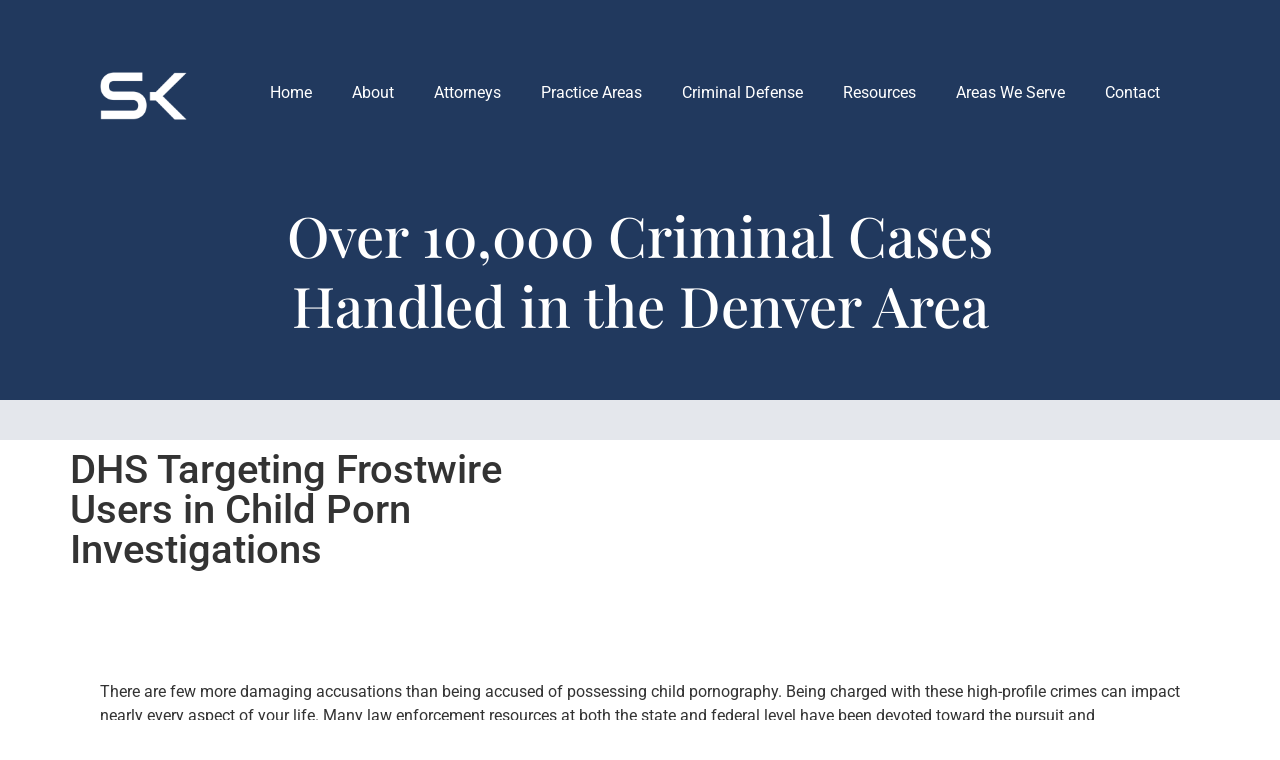

--- FILE ---
content_type: text/html; charset=UTF-8
request_url: https://www.shazamlaw.com/articles/dhs-targeting-frostwire-users-in-child-porn-investigations/
body_size: 27038
content:
<!doctype html>
<html lang="en-US" prefix="og: https://ogp.me/ns#">
<head><meta charset="UTF-8"><script>if(navigator.userAgent.match(/MSIE|Internet Explorer/i)||navigator.userAgent.match(/Trident\/7\..*?rv:11/i)){var href=document.location.href;if(!href.match(/[?&]nowprocket/)){if(href.indexOf("?")==-1){if(href.indexOf("#")==-1){document.location.href=href+"?nowprocket=1"}else{document.location.href=href.replace("#","?nowprocket=1#")}}else{if(href.indexOf("#")==-1){document.location.href=href+"&nowprocket=1"}else{document.location.href=href.replace("#","&nowprocket=1#")}}}}</script><script>(()=>{class RocketLazyLoadScripts{constructor(){this.v="2.0.4",this.userEvents=["keydown","keyup","mousedown","mouseup","mousemove","mouseover","mouseout","touchmove","touchstart","touchend","touchcancel","wheel","click","dblclick","input"],this.attributeEvents=["onblur","onclick","oncontextmenu","ondblclick","onfocus","onmousedown","onmouseenter","onmouseleave","onmousemove","onmouseout","onmouseover","onmouseup","onmousewheel","onscroll","onsubmit"]}async t(){this.i(),this.o(),/iP(ad|hone)/.test(navigator.userAgent)&&this.h(),this.u(),this.l(this),this.m(),this.k(this),this.p(this),this._(),await Promise.all([this.R(),this.L()]),this.lastBreath=Date.now(),this.S(this),this.P(),this.D(),this.O(),this.M(),await this.C(this.delayedScripts.normal),await this.C(this.delayedScripts.defer),await this.C(this.delayedScripts.async),await this.T(),await this.F(),await this.j(),await this.A(),window.dispatchEvent(new Event("rocket-allScriptsLoaded")),this.everythingLoaded=!0,this.lastTouchEnd&&await new Promise(t=>setTimeout(t,500-Date.now()+this.lastTouchEnd)),this.I(),this.H(),this.U(),this.W()}i(){this.CSPIssue=sessionStorage.getItem("rocketCSPIssue"),document.addEventListener("securitypolicyviolation",t=>{this.CSPIssue||"script-src-elem"!==t.violatedDirective||"data"!==t.blockedURI||(this.CSPIssue=!0,sessionStorage.setItem("rocketCSPIssue",!0))},{isRocket:!0})}o(){window.addEventListener("pageshow",t=>{this.persisted=t.persisted,this.realWindowLoadedFired=!0},{isRocket:!0}),window.addEventListener("pagehide",()=>{this.onFirstUserAction=null},{isRocket:!0})}h(){let t;function e(e){t=e}window.addEventListener("touchstart",e,{isRocket:!0}),window.addEventListener("touchend",function i(o){o.changedTouches[0]&&t.changedTouches[0]&&Math.abs(o.changedTouches[0].pageX-t.changedTouches[0].pageX)<10&&Math.abs(o.changedTouches[0].pageY-t.changedTouches[0].pageY)<10&&o.timeStamp-t.timeStamp<200&&(window.removeEventListener("touchstart",e,{isRocket:!0}),window.removeEventListener("touchend",i,{isRocket:!0}),"INPUT"===o.target.tagName&&"text"===o.target.type||(o.target.dispatchEvent(new TouchEvent("touchend",{target:o.target,bubbles:!0})),o.target.dispatchEvent(new MouseEvent("mouseover",{target:o.target,bubbles:!0})),o.target.dispatchEvent(new PointerEvent("click",{target:o.target,bubbles:!0,cancelable:!0,detail:1,clientX:o.changedTouches[0].clientX,clientY:o.changedTouches[0].clientY})),event.preventDefault()))},{isRocket:!0})}q(t){this.userActionTriggered||("mousemove"!==t.type||this.firstMousemoveIgnored?"keyup"===t.type||"mouseover"===t.type||"mouseout"===t.type||(this.userActionTriggered=!0,this.onFirstUserAction&&this.onFirstUserAction()):this.firstMousemoveIgnored=!0),"click"===t.type&&t.preventDefault(),t.stopPropagation(),t.stopImmediatePropagation(),"touchstart"===this.lastEvent&&"touchend"===t.type&&(this.lastTouchEnd=Date.now()),"click"===t.type&&(this.lastTouchEnd=0),this.lastEvent=t.type,t.composedPath&&t.composedPath()[0].getRootNode()instanceof ShadowRoot&&(t.rocketTarget=t.composedPath()[0]),this.savedUserEvents.push(t)}u(){this.savedUserEvents=[],this.userEventHandler=this.q.bind(this),this.userEvents.forEach(t=>window.addEventListener(t,this.userEventHandler,{passive:!1,isRocket:!0})),document.addEventListener("visibilitychange",this.userEventHandler,{isRocket:!0})}U(){this.userEvents.forEach(t=>window.removeEventListener(t,this.userEventHandler,{passive:!1,isRocket:!0})),document.removeEventListener("visibilitychange",this.userEventHandler,{isRocket:!0}),this.savedUserEvents.forEach(t=>{(t.rocketTarget||t.target).dispatchEvent(new window[t.constructor.name](t.type,t))})}m(){const t="return false",e=Array.from(this.attributeEvents,t=>"data-rocket-"+t),i="["+this.attributeEvents.join("],[")+"]",o="[data-rocket-"+this.attributeEvents.join("],[data-rocket-")+"]",s=(e,i,o)=>{o&&o!==t&&(e.setAttribute("data-rocket-"+i,o),e["rocket"+i]=new Function("event",o),e.setAttribute(i,t))};new MutationObserver(t=>{for(const n of t)"attributes"===n.type&&(n.attributeName.startsWith("data-rocket-")||this.everythingLoaded?n.attributeName.startsWith("data-rocket-")&&this.everythingLoaded&&this.N(n.target,n.attributeName.substring(12)):s(n.target,n.attributeName,n.target.getAttribute(n.attributeName))),"childList"===n.type&&n.addedNodes.forEach(t=>{if(t.nodeType===Node.ELEMENT_NODE)if(this.everythingLoaded)for(const i of[t,...t.querySelectorAll(o)])for(const t of i.getAttributeNames())e.includes(t)&&this.N(i,t.substring(12));else for(const e of[t,...t.querySelectorAll(i)])for(const t of e.getAttributeNames())this.attributeEvents.includes(t)&&s(e,t,e.getAttribute(t))})}).observe(document,{subtree:!0,childList:!0,attributeFilter:[...this.attributeEvents,...e]})}I(){this.attributeEvents.forEach(t=>{document.querySelectorAll("[data-rocket-"+t+"]").forEach(e=>{this.N(e,t)})})}N(t,e){const i=t.getAttribute("data-rocket-"+e);i&&(t.setAttribute(e,i),t.removeAttribute("data-rocket-"+e))}k(t){Object.defineProperty(HTMLElement.prototype,"onclick",{get(){return this.rocketonclick||null},set(e){this.rocketonclick=e,this.setAttribute(t.everythingLoaded?"onclick":"data-rocket-onclick","this.rocketonclick(event)")}})}S(t){function e(e,i){let o=e[i];e[i]=null,Object.defineProperty(e,i,{get:()=>o,set(s){t.everythingLoaded?o=s:e["rocket"+i]=o=s}})}e(document,"onreadystatechange"),e(window,"onload"),e(window,"onpageshow");try{Object.defineProperty(document,"readyState",{get:()=>t.rocketReadyState,set(e){t.rocketReadyState=e},configurable:!0}),document.readyState="loading"}catch(t){console.log("WPRocket DJE readyState conflict, bypassing")}}l(t){this.originalAddEventListener=EventTarget.prototype.addEventListener,this.originalRemoveEventListener=EventTarget.prototype.removeEventListener,this.savedEventListeners=[],EventTarget.prototype.addEventListener=function(e,i,o){o&&o.isRocket||!t.B(e,this)&&!t.userEvents.includes(e)||t.B(e,this)&&!t.userActionTriggered||e.startsWith("rocket-")||t.everythingLoaded?t.originalAddEventListener.call(this,e,i,o):(t.savedEventListeners.push({target:this,remove:!1,type:e,func:i,options:o}),"mouseenter"!==e&&"mouseleave"!==e||t.originalAddEventListener.call(this,e,t.savedUserEvents.push,o))},EventTarget.prototype.removeEventListener=function(e,i,o){o&&o.isRocket||!t.B(e,this)&&!t.userEvents.includes(e)||t.B(e,this)&&!t.userActionTriggered||e.startsWith("rocket-")||t.everythingLoaded?t.originalRemoveEventListener.call(this,e,i,o):t.savedEventListeners.push({target:this,remove:!0,type:e,func:i,options:o})}}J(t,e){this.savedEventListeners=this.savedEventListeners.filter(i=>{let o=i.type,s=i.target||window;return e!==o||t!==s||(this.B(o,s)&&(i.type="rocket-"+o),this.$(i),!1)})}H(){EventTarget.prototype.addEventListener=this.originalAddEventListener,EventTarget.prototype.removeEventListener=this.originalRemoveEventListener,this.savedEventListeners.forEach(t=>this.$(t))}$(t){t.remove?this.originalRemoveEventListener.call(t.target,t.type,t.func,t.options):this.originalAddEventListener.call(t.target,t.type,t.func,t.options)}p(t){let e;function i(e){return t.everythingLoaded?e:e.split(" ").map(t=>"load"===t||t.startsWith("load.")?"rocket-jquery-load":t).join(" ")}function o(o){function s(e){const s=o.fn[e];o.fn[e]=o.fn.init.prototype[e]=function(){return this[0]===window&&t.userActionTriggered&&("string"==typeof arguments[0]||arguments[0]instanceof String?arguments[0]=i(arguments[0]):"object"==typeof arguments[0]&&Object.keys(arguments[0]).forEach(t=>{const e=arguments[0][t];delete arguments[0][t],arguments[0][i(t)]=e})),s.apply(this,arguments),this}}if(o&&o.fn&&!t.allJQueries.includes(o)){const e={DOMContentLoaded:[],"rocket-DOMContentLoaded":[]};for(const t in e)document.addEventListener(t,()=>{e[t].forEach(t=>t())},{isRocket:!0});o.fn.ready=o.fn.init.prototype.ready=function(i){function s(){parseInt(o.fn.jquery)>2?setTimeout(()=>i.bind(document)(o)):i.bind(document)(o)}return"function"==typeof i&&(t.realDomReadyFired?!t.userActionTriggered||t.fauxDomReadyFired?s():e["rocket-DOMContentLoaded"].push(s):e.DOMContentLoaded.push(s)),o([])},s("on"),s("one"),s("off"),t.allJQueries.push(o)}e=o}t.allJQueries=[],o(window.jQuery),Object.defineProperty(window,"jQuery",{get:()=>e,set(t){o(t)}})}P(){const t=new Map;document.write=document.writeln=function(e){const i=document.currentScript,o=document.createRange(),s=i.parentElement;let n=t.get(i);void 0===n&&(n=i.nextSibling,t.set(i,n));const c=document.createDocumentFragment();o.setStart(c,0),c.appendChild(o.createContextualFragment(e)),s.insertBefore(c,n)}}async R(){return new Promise(t=>{this.userActionTriggered?t():this.onFirstUserAction=t})}async L(){return new Promise(t=>{document.addEventListener("DOMContentLoaded",()=>{this.realDomReadyFired=!0,t()},{isRocket:!0})})}async j(){return this.realWindowLoadedFired?Promise.resolve():new Promise(t=>{window.addEventListener("load",t,{isRocket:!0})})}M(){this.pendingScripts=[];this.scriptsMutationObserver=new MutationObserver(t=>{for(const e of t)e.addedNodes.forEach(t=>{"SCRIPT"!==t.tagName||t.noModule||t.isWPRocket||this.pendingScripts.push({script:t,promise:new Promise(e=>{const i=()=>{const i=this.pendingScripts.findIndex(e=>e.script===t);i>=0&&this.pendingScripts.splice(i,1),e()};t.addEventListener("load",i,{isRocket:!0}),t.addEventListener("error",i,{isRocket:!0}),setTimeout(i,1e3)})})})}),this.scriptsMutationObserver.observe(document,{childList:!0,subtree:!0})}async F(){await this.X(),this.pendingScripts.length?(await this.pendingScripts[0].promise,await this.F()):this.scriptsMutationObserver.disconnect()}D(){this.delayedScripts={normal:[],async:[],defer:[]},document.querySelectorAll("script[type$=rocketlazyloadscript]").forEach(t=>{t.hasAttribute("data-rocket-src")?t.hasAttribute("async")&&!1!==t.async?this.delayedScripts.async.push(t):t.hasAttribute("defer")&&!1!==t.defer||"module"===t.getAttribute("data-rocket-type")?this.delayedScripts.defer.push(t):this.delayedScripts.normal.push(t):this.delayedScripts.normal.push(t)})}async _(){await this.L();let t=[];document.querySelectorAll("script[type$=rocketlazyloadscript][data-rocket-src]").forEach(e=>{let i=e.getAttribute("data-rocket-src");if(i&&!i.startsWith("data:")){i.startsWith("//")&&(i=location.protocol+i);try{const o=new URL(i).origin;o!==location.origin&&t.push({src:o,crossOrigin:e.crossOrigin||"module"===e.getAttribute("data-rocket-type")})}catch(t){}}}),t=[...new Map(t.map(t=>[JSON.stringify(t),t])).values()],this.Y(t,"preconnect")}async G(t){if(await this.K(),!0!==t.noModule||!("noModule"in HTMLScriptElement.prototype))return new Promise(e=>{let i;function o(){(i||t).setAttribute("data-rocket-status","executed"),e()}try{if(navigator.userAgent.includes("Firefox/")||""===navigator.vendor||this.CSPIssue)i=document.createElement("script"),[...t.attributes].forEach(t=>{let e=t.nodeName;"type"!==e&&("data-rocket-type"===e&&(e="type"),"data-rocket-src"===e&&(e="src"),i.setAttribute(e,t.nodeValue))}),t.text&&(i.text=t.text),t.nonce&&(i.nonce=t.nonce),i.hasAttribute("src")?(i.addEventListener("load",o,{isRocket:!0}),i.addEventListener("error",()=>{i.setAttribute("data-rocket-status","failed-network"),e()},{isRocket:!0}),setTimeout(()=>{i.isConnected||e()},1)):(i.text=t.text,o()),i.isWPRocket=!0,t.parentNode.replaceChild(i,t);else{const i=t.getAttribute("data-rocket-type"),s=t.getAttribute("data-rocket-src");i?(t.type=i,t.removeAttribute("data-rocket-type")):t.removeAttribute("type"),t.addEventListener("load",o,{isRocket:!0}),t.addEventListener("error",i=>{this.CSPIssue&&i.target.src.startsWith("data:")?(console.log("WPRocket: CSP fallback activated"),t.removeAttribute("src"),this.G(t).then(e)):(t.setAttribute("data-rocket-status","failed-network"),e())},{isRocket:!0}),s?(t.fetchPriority="high",t.removeAttribute("data-rocket-src"),t.src=s):t.src="data:text/javascript;base64,"+window.btoa(unescape(encodeURIComponent(t.text)))}}catch(i){t.setAttribute("data-rocket-status","failed-transform"),e()}});t.setAttribute("data-rocket-status","skipped")}async C(t){const e=t.shift();return e?(e.isConnected&&await this.G(e),this.C(t)):Promise.resolve()}O(){this.Y([...this.delayedScripts.normal,...this.delayedScripts.defer,...this.delayedScripts.async],"preload")}Y(t,e){this.trash=this.trash||[];let i=!0;var o=document.createDocumentFragment();t.forEach(t=>{const s=t.getAttribute&&t.getAttribute("data-rocket-src")||t.src;if(s&&!s.startsWith("data:")){const n=document.createElement("link");n.href=s,n.rel=e,"preconnect"!==e&&(n.as="script",n.fetchPriority=i?"high":"low"),t.getAttribute&&"module"===t.getAttribute("data-rocket-type")&&(n.crossOrigin=!0),t.crossOrigin&&(n.crossOrigin=t.crossOrigin),t.integrity&&(n.integrity=t.integrity),t.nonce&&(n.nonce=t.nonce),o.appendChild(n),this.trash.push(n),i=!1}}),document.head.appendChild(o)}W(){this.trash.forEach(t=>t.remove())}async T(){try{document.readyState="interactive"}catch(t){}this.fauxDomReadyFired=!0;try{await this.K(),this.J(document,"readystatechange"),document.dispatchEvent(new Event("rocket-readystatechange")),await this.K(),document.rocketonreadystatechange&&document.rocketonreadystatechange(),await this.K(),this.J(document,"DOMContentLoaded"),document.dispatchEvent(new Event("rocket-DOMContentLoaded")),await this.K(),this.J(window,"DOMContentLoaded"),window.dispatchEvent(new Event("rocket-DOMContentLoaded"))}catch(t){console.error(t)}}async A(){try{document.readyState="complete"}catch(t){}try{await this.K(),this.J(document,"readystatechange"),document.dispatchEvent(new Event("rocket-readystatechange")),await this.K(),document.rocketonreadystatechange&&document.rocketonreadystatechange(),await this.K(),this.J(window,"load"),window.dispatchEvent(new Event("rocket-load")),await this.K(),window.rocketonload&&window.rocketonload(),await this.K(),this.allJQueries.forEach(t=>t(window).trigger("rocket-jquery-load")),await this.K(),this.J(window,"pageshow");const t=new Event("rocket-pageshow");t.persisted=this.persisted,window.dispatchEvent(t),await this.K(),window.rocketonpageshow&&window.rocketonpageshow({persisted:this.persisted})}catch(t){console.error(t)}}async K(){Date.now()-this.lastBreath>45&&(await this.X(),this.lastBreath=Date.now())}async X(){return document.hidden?new Promise(t=>setTimeout(t)):new Promise(t=>requestAnimationFrame(t))}B(t,e){return e===document&&"readystatechange"===t||(e===document&&"DOMContentLoaded"===t||(e===window&&"DOMContentLoaded"===t||(e===window&&"load"===t||e===window&&"pageshow"===t)))}static run(){(new RocketLazyLoadScripts).t()}}RocketLazyLoadScripts.run()})();</script>
	
	<meta name="viewport" content="width=device-width, initial-scale=1">
	<link rel="profile" href="https://gmpg.org/xfn/11">
	
<!-- Search Engine Optimization by Rank Math - https://rankmath.com/ -->
<title>DHS Targeting Frostwire Users in Child Porn Investigations - Shazam Kianpour &amp; Associates - Denver Criminal Law Attorneys</title>
<meta name="description" content="DHS targets Frostwire users in child porn investigations, highlighting risks of peer-to-peer file sharing and legal consequences of unintentional distribution."/>
<meta name="robots" content="follow, index, max-snippet:-1, max-video-preview:-1, max-image-preview:large"/>
<link rel="canonical" href="https://www.shazamlaw.com/articles/dhs-targeting-frostwire-users-in-child-porn-investigations/" />
<meta property="og:locale" content="en_US" />
<meta property="og:type" content="article" />
<meta property="og:title" content="DHS Targeting Frostwire Users in Child Porn Investigations - Shazam Kianpour &amp; Associates - Denver Criminal Law Attorneys" />
<meta property="og:description" content="DHS targets Frostwire users in child porn investigations, highlighting risks of peer-to-peer file sharing and legal consequences of unintentional distribution." />
<meta property="og:url" content="https://www.shazamlaw.com/articles/dhs-targeting-frostwire-users-in-child-porn-investigations/" />
<meta property="og:site_name" content="Shazam Kianpour &amp; Associates - Denver Criminal Law Attorneys" />
<meta property="og:updated_time" content="2025-04-28T13:28:44-07:00" />
<meta name="twitter:card" content="summary_large_image" />
<meta name="twitter:title" content="DHS Targeting Frostwire Users in Child Porn Investigations - Shazam Kianpour &amp; Associates - Denver Criminal Law Attorneys" />
<meta name="twitter:description" content="DHS targets Frostwire users in child porn investigations, highlighting risks of peer-to-peer file sharing and legal consequences of unintentional distribution." />
<script type="application/ld+json" class="rank-math-schema">{"@context":"https://schema.org","@graph":[{"@type":"BreadcrumbList","@id":"https://www.shazamlaw.com/articles/dhs-targeting-frostwire-users-in-child-porn-investigations/#breadcrumb","itemListElement":[{"@type":"ListItem","position":"1","item":{"@id":"https://www.shazamlaw.com","name":"Home"}},{"@type":"ListItem","position":"2","item":{"@id":"https://www.shazamlaw.com/articles/dhs-targeting-frostwire-users-in-child-porn-investigations/","name":"DHS Targeting Frostwire Users in Child Porn Investigations"}}]}]}</script>
<!-- /Rank Math WordPress SEO plugin -->


<link rel="alternate" type="application/rss+xml" title="Shazam Kianpour &amp; Associates - Denver Criminal Law Attorneys &raquo; Feed" href="https://www.shazamlaw.com/feed/" />
<link rel="alternate" type="application/rss+xml" title="Shazam Kianpour &amp; Associates - Denver Criminal Law Attorneys &raquo; Comments Feed" href="https://www.shazamlaw.com/comments/feed/" />
<link rel="alternate" title="oEmbed (JSON)" type="application/json+oembed" href="https://www.shazamlaw.com/wp-json/oembed/1.0/embed?url=https%3A%2F%2Fwww.shazamlaw.com%2Farticles%2Fdhs-targeting-frostwire-users-in-child-porn-investigations%2F" />
<link rel="alternate" title="oEmbed (XML)" type="text/xml+oembed" href="https://www.shazamlaw.com/wp-json/oembed/1.0/embed?url=https%3A%2F%2Fwww.shazamlaw.com%2Farticles%2Fdhs-targeting-frostwire-users-in-child-porn-investigations%2F&#038;format=xml" />
<style id='wp-img-auto-sizes-contain-inline-css'>
img:is([sizes=auto i],[sizes^="auto," i]){contain-intrinsic-size:3000px 1500px}
/*# sourceURL=wp-img-auto-sizes-contain-inline-css */
</style>
<style id='wp-emoji-styles-inline-css'>

	img.wp-smiley, img.emoji {
		display: inline !important;
		border: none !important;
		box-shadow: none !important;
		height: 1em !important;
		width: 1em !important;
		margin: 0 0.07em !important;
		vertical-align: -0.1em !important;
		background: none !important;
		padding: 0 !important;
	}
/*# sourceURL=wp-emoji-styles-inline-css */
</style>
<link rel='stylesheet' id='wp-block-library-css' href='https://www.shazamlaw.com/wp-includes/css/dist/block-library/style.min.css?ver=6.9' media='all' />
<style id='global-styles-inline-css'>
:root{--wp--preset--aspect-ratio--square: 1;--wp--preset--aspect-ratio--4-3: 4/3;--wp--preset--aspect-ratio--3-4: 3/4;--wp--preset--aspect-ratio--3-2: 3/2;--wp--preset--aspect-ratio--2-3: 2/3;--wp--preset--aspect-ratio--16-9: 16/9;--wp--preset--aspect-ratio--9-16: 9/16;--wp--preset--color--black: #000000;--wp--preset--color--cyan-bluish-gray: #abb8c3;--wp--preset--color--white: #ffffff;--wp--preset--color--pale-pink: #f78da7;--wp--preset--color--vivid-red: #cf2e2e;--wp--preset--color--luminous-vivid-orange: #ff6900;--wp--preset--color--luminous-vivid-amber: #fcb900;--wp--preset--color--light-green-cyan: #7bdcb5;--wp--preset--color--vivid-green-cyan: #00d084;--wp--preset--color--pale-cyan-blue: #8ed1fc;--wp--preset--color--vivid-cyan-blue: #0693e3;--wp--preset--color--vivid-purple: #9b51e0;--wp--preset--gradient--vivid-cyan-blue-to-vivid-purple: linear-gradient(135deg,rgb(6,147,227) 0%,rgb(155,81,224) 100%);--wp--preset--gradient--light-green-cyan-to-vivid-green-cyan: linear-gradient(135deg,rgb(122,220,180) 0%,rgb(0,208,130) 100%);--wp--preset--gradient--luminous-vivid-amber-to-luminous-vivid-orange: linear-gradient(135deg,rgb(252,185,0) 0%,rgb(255,105,0) 100%);--wp--preset--gradient--luminous-vivid-orange-to-vivid-red: linear-gradient(135deg,rgb(255,105,0) 0%,rgb(207,46,46) 100%);--wp--preset--gradient--very-light-gray-to-cyan-bluish-gray: linear-gradient(135deg,rgb(238,238,238) 0%,rgb(169,184,195) 100%);--wp--preset--gradient--cool-to-warm-spectrum: linear-gradient(135deg,rgb(74,234,220) 0%,rgb(151,120,209) 20%,rgb(207,42,186) 40%,rgb(238,44,130) 60%,rgb(251,105,98) 80%,rgb(254,248,76) 100%);--wp--preset--gradient--blush-light-purple: linear-gradient(135deg,rgb(255,206,236) 0%,rgb(152,150,240) 100%);--wp--preset--gradient--blush-bordeaux: linear-gradient(135deg,rgb(254,205,165) 0%,rgb(254,45,45) 50%,rgb(107,0,62) 100%);--wp--preset--gradient--luminous-dusk: linear-gradient(135deg,rgb(255,203,112) 0%,rgb(199,81,192) 50%,rgb(65,88,208) 100%);--wp--preset--gradient--pale-ocean: linear-gradient(135deg,rgb(255,245,203) 0%,rgb(182,227,212) 50%,rgb(51,167,181) 100%);--wp--preset--gradient--electric-grass: linear-gradient(135deg,rgb(202,248,128) 0%,rgb(113,206,126) 100%);--wp--preset--gradient--midnight: linear-gradient(135deg,rgb(2,3,129) 0%,rgb(40,116,252) 100%);--wp--preset--font-size--small: 13px;--wp--preset--font-size--medium: 20px;--wp--preset--font-size--large: 36px;--wp--preset--font-size--x-large: 42px;--wp--preset--spacing--20: 0.44rem;--wp--preset--spacing--30: 0.67rem;--wp--preset--spacing--40: 1rem;--wp--preset--spacing--50: 1.5rem;--wp--preset--spacing--60: 2.25rem;--wp--preset--spacing--70: 3.38rem;--wp--preset--spacing--80: 5.06rem;--wp--preset--shadow--natural: 6px 6px 9px rgba(0, 0, 0, 0.2);--wp--preset--shadow--deep: 12px 12px 50px rgba(0, 0, 0, 0.4);--wp--preset--shadow--sharp: 6px 6px 0px rgba(0, 0, 0, 0.2);--wp--preset--shadow--outlined: 6px 6px 0px -3px rgb(255, 255, 255), 6px 6px rgb(0, 0, 0);--wp--preset--shadow--crisp: 6px 6px 0px rgb(0, 0, 0);}:root { --wp--style--global--content-size: 800px;--wp--style--global--wide-size: 1200px; }:where(body) { margin: 0; }.wp-site-blocks > .alignleft { float: left; margin-right: 2em; }.wp-site-blocks > .alignright { float: right; margin-left: 2em; }.wp-site-blocks > .aligncenter { justify-content: center; margin-left: auto; margin-right: auto; }:where(.wp-site-blocks) > * { margin-block-start: 24px; margin-block-end: 0; }:where(.wp-site-blocks) > :first-child { margin-block-start: 0; }:where(.wp-site-blocks) > :last-child { margin-block-end: 0; }:root { --wp--style--block-gap: 24px; }:root :where(.is-layout-flow) > :first-child{margin-block-start: 0;}:root :where(.is-layout-flow) > :last-child{margin-block-end: 0;}:root :where(.is-layout-flow) > *{margin-block-start: 24px;margin-block-end: 0;}:root :where(.is-layout-constrained) > :first-child{margin-block-start: 0;}:root :where(.is-layout-constrained) > :last-child{margin-block-end: 0;}:root :where(.is-layout-constrained) > *{margin-block-start: 24px;margin-block-end: 0;}:root :where(.is-layout-flex){gap: 24px;}:root :where(.is-layout-grid){gap: 24px;}.is-layout-flow > .alignleft{float: left;margin-inline-start: 0;margin-inline-end: 2em;}.is-layout-flow > .alignright{float: right;margin-inline-start: 2em;margin-inline-end: 0;}.is-layout-flow > .aligncenter{margin-left: auto !important;margin-right: auto !important;}.is-layout-constrained > .alignleft{float: left;margin-inline-start: 0;margin-inline-end: 2em;}.is-layout-constrained > .alignright{float: right;margin-inline-start: 2em;margin-inline-end: 0;}.is-layout-constrained > .aligncenter{margin-left: auto !important;margin-right: auto !important;}.is-layout-constrained > :where(:not(.alignleft):not(.alignright):not(.alignfull)){max-width: var(--wp--style--global--content-size);margin-left: auto !important;margin-right: auto !important;}.is-layout-constrained > .alignwide{max-width: var(--wp--style--global--wide-size);}body .is-layout-flex{display: flex;}.is-layout-flex{flex-wrap: wrap;align-items: center;}.is-layout-flex > :is(*, div){margin: 0;}body .is-layout-grid{display: grid;}.is-layout-grid > :is(*, div){margin: 0;}body{padding-top: 0px;padding-right: 0px;padding-bottom: 0px;padding-left: 0px;}a:where(:not(.wp-element-button)){text-decoration: underline;}:root :where(.wp-element-button, .wp-block-button__link){background-color: #32373c;border-width: 0;color: #fff;font-family: inherit;font-size: inherit;font-style: inherit;font-weight: inherit;letter-spacing: inherit;line-height: inherit;padding-top: calc(0.667em + 2px);padding-right: calc(1.333em + 2px);padding-bottom: calc(0.667em + 2px);padding-left: calc(1.333em + 2px);text-decoration: none;text-transform: inherit;}.has-black-color{color: var(--wp--preset--color--black) !important;}.has-cyan-bluish-gray-color{color: var(--wp--preset--color--cyan-bluish-gray) !important;}.has-white-color{color: var(--wp--preset--color--white) !important;}.has-pale-pink-color{color: var(--wp--preset--color--pale-pink) !important;}.has-vivid-red-color{color: var(--wp--preset--color--vivid-red) !important;}.has-luminous-vivid-orange-color{color: var(--wp--preset--color--luminous-vivid-orange) !important;}.has-luminous-vivid-amber-color{color: var(--wp--preset--color--luminous-vivid-amber) !important;}.has-light-green-cyan-color{color: var(--wp--preset--color--light-green-cyan) !important;}.has-vivid-green-cyan-color{color: var(--wp--preset--color--vivid-green-cyan) !important;}.has-pale-cyan-blue-color{color: var(--wp--preset--color--pale-cyan-blue) !important;}.has-vivid-cyan-blue-color{color: var(--wp--preset--color--vivid-cyan-blue) !important;}.has-vivid-purple-color{color: var(--wp--preset--color--vivid-purple) !important;}.has-black-background-color{background-color: var(--wp--preset--color--black) !important;}.has-cyan-bluish-gray-background-color{background-color: var(--wp--preset--color--cyan-bluish-gray) !important;}.has-white-background-color{background-color: var(--wp--preset--color--white) !important;}.has-pale-pink-background-color{background-color: var(--wp--preset--color--pale-pink) !important;}.has-vivid-red-background-color{background-color: var(--wp--preset--color--vivid-red) !important;}.has-luminous-vivid-orange-background-color{background-color: var(--wp--preset--color--luminous-vivid-orange) !important;}.has-luminous-vivid-amber-background-color{background-color: var(--wp--preset--color--luminous-vivid-amber) !important;}.has-light-green-cyan-background-color{background-color: var(--wp--preset--color--light-green-cyan) !important;}.has-vivid-green-cyan-background-color{background-color: var(--wp--preset--color--vivid-green-cyan) !important;}.has-pale-cyan-blue-background-color{background-color: var(--wp--preset--color--pale-cyan-blue) !important;}.has-vivid-cyan-blue-background-color{background-color: var(--wp--preset--color--vivid-cyan-blue) !important;}.has-vivid-purple-background-color{background-color: var(--wp--preset--color--vivid-purple) !important;}.has-black-border-color{border-color: var(--wp--preset--color--black) !important;}.has-cyan-bluish-gray-border-color{border-color: var(--wp--preset--color--cyan-bluish-gray) !important;}.has-white-border-color{border-color: var(--wp--preset--color--white) !important;}.has-pale-pink-border-color{border-color: var(--wp--preset--color--pale-pink) !important;}.has-vivid-red-border-color{border-color: var(--wp--preset--color--vivid-red) !important;}.has-luminous-vivid-orange-border-color{border-color: var(--wp--preset--color--luminous-vivid-orange) !important;}.has-luminous-vivid-amber-border-color{border-color: var(--wp--preset--color--luminous-vivid-amber) !important;}.has-light-green-cyan-border-color{border-color: var(--wp--preset--color--light-green-cyan) !important;}.has-vivid-green-cyan-border-color{border-color: var(--wp--preset--color--vivid-green-cyan) !important;}.has-pale-cyan-blue-border-color{border-color: var(--wp--preset--color--pale-cyan-blue) !important;}.has-vivid-cyan-blue-border-color{border-color: var(--wp--preset--color--vivid-cyan-blue) !important;}.has-vivid-purple-border-color{border-color: var(--wp--preset--color--vivid-purple) !important;}.has-vivid-cyan-blue-to-vivid-purple-gradient-background{background: var(--wp--preset--gradient--vivid-cyan-blue-to-vivid-purple) !important;}.has-light-green-cyan-to-vivid-green-cyan-gradient-background{background: var(--wp--preset--gradient--light-green-cyan-to-vivid-green-cyan) !important;}.has-luminous-vivid-amber-to-luminous-vivid-orange-gradient-background{background: var(--wp--preset--gradient--luminous-vivid-amber-to-luminous-vivid-orange) !important;}.has-luminous-vivid-orange-to-vivid-red-gradient-background{background: var(--wp--preset--gradient--luminous-vivid-orange-to-vivid-red) !important;}.has-very-light-gray-to-cyan-bluish-gray-gradient-background{background: var(--wp--preset--gradient--very-light-gray-to-cyan-bluish-gray) !important;}.has-cool-to-warm-spectrum-gradient-background{background: var(--wp--preset--gradient--cool-to-warm-spectrum) !important;}.has-blush-light-purple-gradient-background{background: var(--wp--preset--gradient--blush-light-purple) !important;}.has-blush-bordeaux-gradient-background{background: var(--wp--preset--gradient--blush-bordeaux) !important;}.has-luminous-dusk-gradient-background{background: var(--wp--preset--gradient--luminous-dusk) !important;}.has-pale-ocean-gradient-background{background: var(--wp--preset--gradient--pale-ocean) !important;}.has-electric-grass-gradient-background{background: var(--wp--preset--gradient--electric-grass) !important;}.has-midnight-gradient-background{background: var(--wp--preset--gradient--midnight) !important;}.has-small-font-size{font-size: var(--wp--preset--font-size--small) !important;}.has-medium-font-size{font-size: var(--wp--preset--font-size--medium) !important;}.has-large-font-size{font-size: var(--wp--preset--font-size--large) !important;}.has-x-large-font-size{font-size: var(--wp--preset--font-size--x-large) !important;}
:root :where(.wp-block-pullquote){font-size: 1.5em;line-height: 1.6;}
/*# sourceURL=global-styles-inline-css */
</style>
<link data-minify="1" rel='stylesheet' id='hello-elementor-css' href='https://www.shazamlaw.com/wp-content/cache/min/1/wp-content/themes/hello-elementor/assets/css/reset.css?ver=1767189932' media='all' />
<link data-minify="1" rel='stylesheet' id='hello-elementor-theme-style-css' href='https://www.shazamlaw.com/wp-content/cache/min/1/wp-content/themes/hello-elementor/assets/css/theme.css?ver=1767189932' media='all' />
<link data-minify="1" rel='stylesheet' id='hello-elementor-header-footer-css' href='https://www.shazamlaw.com/wp-content/cache/min/1/wp-content/themes/hello-elementor/assets/css/header-footer.css?ver=1767189932' media='all' />
<link rel='stylesheet' id='chld_thm_cfg_child-css' href='https://www.shazamlaw.com/wp-content/themes/hello-elementor-child/style.css?ver=6.9' media='all' />
<link rel='stylesheet' id='elementor-frontend-css' href='https://www.shazamlaw.com/wp-content/plugins/elementor/assets/css/frontend.min.css?ver=3.34.0' media='all' />
<link rel='stylesheet' id='elementor-post-6-css' href='https://www.shazamlaw.com/wp-content/uploads/elementor/css/post-6.css?ver=1767189899' media='all' />
<link rel='stylesheet' id='widget-image-css' href='https://www.shazamlaw.com/wp-content/plugins/elementor/assets/css/widget-image.min.css?ver=3.34.0' media='all' />
<link rel='stylesheet' id='widget-nav-menu-css' href='https://www.shazamlaw.com/wp-content/plugins/elementor-pro/assets/css/widget-nav-menu.min.css?ver=3.34.0' media='all' />
<link rel='stylesheet' id='widget-heading-css' href='https://www.shazamlaw.com/wp-content/plugins/elementor/assets/css/widget-heading.min.css?ver=3.34.0' media='all' />
<link rel='stylesheet' id='widget-form-css' href='https://www.shazamlaw.com/wp-content/plugins/elementor-pro/assets/css/widget-form.min.css?ver=3.34.0' media='all' />
<link rel='stylesheet' id='widget-divider-css' href='https://www.shazamlaw.com/wp-content/plugins/elementor/assets/css/widget-divider.min.css?ver=3.34.0' media='all' />
<link rel='stylesheet' id='elementor-post-31-css' href='https://www.shazamlaw.com/wp-content/uploads/elementor/css/post-31.css?ver=1767189899' media='all' />
<link rel='stylesheet' id='elementor-post-400-css' href='https://www.shazamlaw.com/wp-content/cache/background-css/1/www.shazamlaw.com/wp-content/uploads/elementor/css/post-400.css?ver=1767189899&wpr_t=1768876633' media='all' />
<link rel='stylesheet' id='elementor-post-56623-css' href='https://www.shazamlaw.com/wp-content/cache/background-css/1/www.shazamlaw.com/wp-content/uploads/elementor/css/post-56623.css?ver=1767190352&wpr_t=1768876633' media='all' />
<style id='rocket-lazyload-inline-css'>
.rll-youtube-player{position:relative;padding-bottom:56.23%;height:0;overflow:hidden;max-width:100%;}.rll-youtube-player:focus-within{outline: 2px solid currentColor;outline-offset: 5px;}.rll-youtube-player iframe{position:absolute;top:0;left:0;width:100%;height:100%;z-index:100;background:0 0}.rll-youtube-player img{bottom:0;display:block;left:0;margin:auto;max-width:100%;width:100%;position:absolute;right:0;top:0;border:none;height:auto;-webkit-transition:.4s all;-moz-transition:.4s all;transition:.4s all}.rll-youtube-player img:hover{-webkit-filter:brightness(75%)}.rll-youtube-player .play{height:100%;width:100%;left:0;top:0;position:absolute;background:var(--wpr-bg-397c2c33-481a-4fc3-a417-60256581d63b) no-repeat center;background-color: transparent !important;cursor:pointer;border:none;}.wp-embed-responsive .wp-has-aspect-ratio .rll-youtube-player{position:absolute;padding-bottom:0;width:100%;height:100%;top:0;bottom:0;left:0;right:0}
/*# sourceURL=rocket-lazyload-inline-css */
</style>
<link data-minify="1" rel='stylesheet' id='elementor-gf-local-roboto-css' href='https://www.shazamlaw.com/wp-content/cache/min/1/wp-content/uploads/elementor/google-fonts/css/roboto.css?ver=1767189932' media='all' />
<link data-minify="1" rel='stylesheet' id='elementor-gf-local-robotoslab-css' href='https://www.shazamlaw.com/wp-content/cache/min/1/wp-content/uploads/elementor/google-fonts/css/robotoslab.css?ver=1767189932' media='all' />
<link data-minify="1" rel='stylesheet' id='elementor-gf-local-playfairdisplay-css' href='https://www.shazamlaw.com/wp-content/cache/min/1/wp-content/uploads/elementor/google-fonts/css/playfairdisplay.css?ver=1767189932' media='all' />
<link data-minify="1" rel='stylesheet' id='elementor-gf-local-plusjakartasans-css' href='https://www.shazamlaw.com/wp-content/cache/min/1/wp-content/uploads/elementor/google-fonts/css/plusjakartasans.css?ver=1767189932' media='all' />
<script type="rocketlazyloadscript" data-rocket-src="https://www.shazamlaw.com/wp-includes/js/jquery/jquery.min.js?ver=3.7.1" id="jquery-core-js" data-rocket-defer defer></script>
<script type="rocketlazyloadscript" data-rocket-src="https://www.shazamlaw.com/wp-includes/js/jquery/jquery-migrate.min.js?ver=3.4.1" id="jquery-migrate-js" data-rocket-defer defer></script>
<link rel="https://api.w.org/" href="https://www.shazamlaw.com/wp-json/" /><link rel="alternate" title="JSON" type="application/json" href="https://www.shazamlaw.com/wp-json/wp/v2/articles/56873" /><link rel="EditURI" type="application/rsd+xml" title="RSD" href="https://www.shazamlaw.com/xmlrpc.php?rsd" />
<meta name="generator" content="WordPress 6.9" />
<link rel='shortlink' href='https://www.shazamlaw.com/?p=56873' />
<!-- HFCM by 99 Robots - Snippet # 1: GTM 1 -->
<!-- Google Tag Manager -->
<script type="rocketlazyloadscript">(function(w,d,s,l,i){w[l]=w[l]||[];w[l].push({'gtm.start':
new Date().getTime(),event:'gtm.js'});var f=d.getElementsByTagName(s)[0],
j=d.createElement(s),dl=l!='dataLayer'?'&l='+l:'';j.async=true;j.src=
'https://www.googletagmanager.com/gtm.js?id='+i+dl;f.parentNode.insertBefore(j,f);
})(window,document,'script','dataLayer','GTM-TTZKRHZV');</script>
<!-- End Google Tag Manager -->
<!-- /end HFCM by 99 Robots -->
<!-- HFCM by 99 Robots - Snippet # 4: Local Schema -->
<script type="application/ld+json">
{
"@context":"https://schema.org",
"@graph":[
{
"@type":"LocalBusiness",
"@id":"https://www.shazamlaw.com/#business",
"additionalType":[
"https://en.wikipedia.org/wiki/Criminal_defense_lawyer",
"https://en.wikipedia.org/wiki/Driving_under_the_influence",
"https://en.wikipedia.org/wiki/Domestic_violence"
],
"url":"https://www.shazamlaw.com/",
"name":"Shazam Kianpour & Associates, P.C.",
"currenciesAccepted":["USD"],
"openingHours":"Mo-Su 00:00-24:00",
"alternateName":"Shazam Kianpour & Associates, P.C. in Denver, CO", 
"brand":"Shazam Kianpour & Associates",
"disambiguatingDescription":"Criminal Defense Lawyer in Denver, CO",
"mainEntityOfPage":"https://www.google.com/search?q=knowledge+graph+api&kponly&kgmid=/g/1td3m26z&q",
"areaServed":{
"@type":"City",
"@id":"https://www.shazamlaw.com/#area",
"name":"Denver",
"url":"https://www.wikidata.org/wiki/Q16554"
},
"description":"Committed to Protecting Your Rights\n\nAt Shazam Kianpour & Associates, we have spent over 22 years earning our reputation as one of Denver's most trusted criminal defense law firms. With a client-focused approach and an unwavering dedication to justice, we have successfully represented thousands of individuals facing a wide range of criminal charges.",
"paymentAccepted":"Cash, Visa, Mastercard, American Express, Interac Debit, PayPal, Apple Pay",
"sameAs":[
"https://maps.app.goo.gl/KzobYf4i76Dsq9hNA",
"https://share.google/8t6AHIWHstpUBkf5F",
"https://www.facebook.com/ShazamLaw/",
"https://x.com/ShazamLaw",
"https://www.linkedin.com/company/shazam-kianpour-&-associates-p-c-/",
"https://www.yelp.com/biz/shazam-kianpour-and-associates-pc-denver-2"
],
"priceRange":"$1000-$25000",
"hasMap":"https://www.google.com/maps/d/viewer?mid=1_oZ84Af4R--J2renrIZC_B8RcxWkPzU&ll=39.73645473768368%2C-104.98872965000001&z=14",
"telephone":"+1-303-825-1075",
"aggregateRating":{
"@type":"AggregateRating",
"ratingValue":"4.8",
"reviewCount":"178"
},
"founder":[
{
"@type":"Person",
"@id":"https://www.shazamlaw.com/#founder",
"name":"Shazam Kianpour",
"affiliation":"American Association for Justice",
"alumniOf":"California Western School of Law",
"brand":"Shazam Kianpour & Associates",
"jobTitle":"Company Owner",
"knowsAbout":[
"Criminal Defense - https://www.shazamlaw.com/the-aggressive-criminal-defense-you-need/",
"DUI - https://www.shazamlaw.com/denver-dui-lawyers/",
"Domestic Violence - https://www.shazamlaw.com/domestic-violence/"
],
"memberOf":"Colorado Bar Association",
"naics":"541110",
"workLocation":"Shazam Kianpour & Associates, P.C. - Denver, Colorado",
"hasCredential":{
"@type":"EducationalOccupationalCredential",
"name":"Colorado State Bar",
"description":"Hiring a fearless and confident criminal defense attorney who has handled thousands of criminal and traffic cases creates an advantage for clients who have been charged with or are being investigated for a crime. Mr. Shazam Kianpour has tried a large variety of Traffic, Misdemeanor and Felony cases, including Burglary, Homicide, Felony Assault, Sex Assault, Child Sex Assault, Domestic Violence, Robbery, Menacing, Harassment, Violation of Restraining Orders, Driving Under Restraint, Habitual Traffic Offender, Careless Resulting in Death, and DUI's. He graduated with honors from California Western School of Law and was top of his class in Criminal Law. Mr. Kianpour is a member of the Colorado Bar Association, the Denver Bar Association, the American Association for Justice, and the Colorado Criminal Defense Bar.",
"educationalLevel":{
"@type":"DefinedTerm",
"name":"Juris Doctor",
"inDefinedTermSet":"https://en.wikipedia.org/wiki/Juris_Doctor"
},
"credentialCategory":{
"@type":"DefinedTerm",
"name":"Colorado State Bar",
"termCode":"CO Bar"
}
}
}
],
"address":{
"@type":"PostalAddress",
"@id":"https://www.shazamlaw.com/#address",
"addressLocality":"Denver",
"addressRegion":"CO",
"postalCode":"80203",
"streetAddress":"190 E 9th Ave Suite 300"
},
"contactPoint":{
"@type":"ContactPoint",
"@id":"https://www.shazamlaw.com/#contact",
"contactType":"Book an Appointment",
"telephone":"+1-303-825-1075",
"url":"https://www.shazamlaw.com/contact/"
},
"geo":{
"@type":"GeoCoordinates",
"@id":"https://www.shazamlaw.com/#geo",
"latitude":"39.73052851173774",
"longitude":"-104.98523194681168"
}
}
]
}
</script>
<!-- /end HFCM by 99 Robots -->
<script type="rocketlazyloadscript" data-rocket-type="text/javascript">
    (function(s, p, i, c, e) {
        s[e] = s[e] || function() { (s[e].a = s[e].a || []).push(arguments); };
        s[e].l = 1 * new Date();
        var t = new Date().getTime();
        var k = c.createElement("script"), a = c.getElementsByTagName("script")[0];
        k.async = 1, k.src = p + "?request_id=" + i + "&t=" + t, a.parentNode.insertBefore(k, a);
        s.pixelClientId = i;
    })(window, "https://acquimate.id.tdtm.io/script", "shazam-law", document, "script");

</script><meta name="generator" content="Elementor 3.34.0; features: e_font_icon_svg, additional_custom_breakpoints; settings: css_print_method-external, google_font-enabled, font_display-swap">
<script type="rocketlazyloadscript">
	document.addEventListener('DOMContentLoaded', function () {
    const header = document.querySelector('.sticky-header');
    const offset = 50;

    window.addEventListener('scroll', function () {
        if (window.scrollY > offset) {
            header.classList.add('sticky');
        } else {
            header.classList.remove('sticky');
        }
    });
});
</script>
<script type="rocketlazyloadscript">
    document.addEventListener('DOMContentLoaded', function () {
        const disclaimerLink = document.getElementById('disclaimer-link');
        const disclaimerText = document.getElementById('disclaimer-text');

        disclaimerLink.addEventListener('click', function (e) {
            e.preventDefault(); // Sprečava preusmeravanje na link
            disclaimerText.style.display = disclaimerText.style.display === 'none' ? 'block' : 'none';
        });
    });
</script>
<!-- Google tag (gtag.js) -->
<script type="rocketlazyloadscript" async data-rocket-src="https://www.googletagmanager.com/gtag/js?id=G-W9DZKL4JJ1"></script>
<script type="rocketlazyloadscript">
  window.dataLayer = window.dataLayer || [];
  function gtag(){dataLayer.push(arguments);}
  gtag('js', new Date());

  gtag('config', 'G-W9DZKL4JJ1');
</script>
<meta name="google-site-verification" content="B2CaDx2PyMXad9XgGGyRhrbqIPgE-uEMxPyGN5pgQYE" />
<script type="rocketlazyloadscript" data-minify="1" data-rocket-src="https://www.shazamlaw.com/wp-content/cache/min/1/analytics.js?ver=1766763834" data-key="eVcxEZ0DSA+HJyclCwbMUw" async></script>
<!-- Google tag (gtag.js) -->
<script type="rocketlazyloadscript" async data-rocket-src="https://www.googletagmanager.com/gtag/js?id=AW-17227506786">
</script>
<script type="rocketlazyloadscript">
  window.dataLayer = window.dataLayer || [];
  function gtag(){dataLayer.push(arguments);}
  gtag('js', new Date());

  gtag('config', 'AW-17227506786');
</script>
			<style>
				.e-con.e-parent:nth-of-type(n+4):not(.e-lazyloaded):not(.e-no-lazyload),
				.e-con.e-parent:nth-of-type(n+4):not(.e-lazyloaded):not(.e-no-lazyload) * {
					background-image: none !important;
				}
				@media screen and (max-height: 1024px) {
					.e-con.e-parent:nth-of-type(n+3):not(.e-lazyloaded):not(.e-no-lazyload),
					.e-con.e-parent:nth-of-type(n+3):not(.e-lazyloaded):not(.e-no-lazyload) * {
						background-image: none !important;
					}
				}
				@media screen and (max-height: 640px) {
					.e-con.e-parent:nth-of-type(n+2):not(.e-lazyloaded):not(.e-no-lazyload),
					.e-con.e-parent:nth-of-type(n+2):not(.e-lazyloaded):not(.e-no-lazyload) * {
						background-image: none !important;
					}
				}
			</style>
			<link rel="icon" href="https://www.shazamlaw.com/wp-content/uploads/2025/01/cropped-favicon-1-32x32.png" sizes="32x32" />
<link rel="icon" href="https://www.shazamlaw.com/wp-content/uploads/2025/01/cropped-favicon-1-192x192.png" sizes="192x192" />
<link rel="apple-touch-icon" href="https://www.shazamlaw.com/wp-content/uploads/2025/01/cropped-favicon-1-180x180.png" />
<meta name="msapplication-TileImage" content="https://www.shazamlaw.com/wp-content/uploads/2025/01/cropped-favicon-1-270x270.png" />
<noscript><style id="rocket-lazyload-nojs-css">.rll-youtube-player, [data-lazy-src]{display:none !important;}</style></noscript><style id="wpr-lazyload-bg-container"></style><style id="wpr-lazyload-bg-exclusion"></style>
<noscript>
<style id="wpr-lazyload-bg-nostyle">.elementor-400 .elementor-element.elementor-element-48284e3:not(.elementor-motion-effects-element-type-background), .elementor-400 .elementor-element.elementor-element-48284e3 > .elementor-motion-effects-container > .elementor-motion-effects-layer{--wpr-bg-5e8f0945-0514-458f-80e8-551e4822db6a: url('https://www.shazamlaw.com/wp-content/uploads/2024/12/cover2.png');}.elementor-56623 .elementor-element.elementor-element-36c21fe:not(.elementor-motion-effects-element-type-background), .elementor-56623 .elementor-element.elementor-element-36c21fe > .elementor-motion-effects-container > .elementor-motion-effects-layer{--wpr-bg-f6603e72-410f-419e-bfb0-97ce7b934bc4: url('https://www.shazamlaw.com/wp-content/uploads/2025/01/close-up-workers-with-briefcases-min-scaled.jpg');}.rll-youtube-player .play{--wpr-bg-397c2c33-481a-4fc3-a417-60256581d63b: url('https://www.shazamlaw.com/wp-content/plugins/wp-rocket/assets/img/youtube.png');}</style>
</noscript>
<script type="application/javascript">const rocket_pairs = [{"selector":".elementor-400 .elementor-element.elementor-element-48284e3:not(.elementor-motion-effects-element-type-background), .elementor-400 .elementor-element.elementor-element-48284e3 > .elementor-motion-effects-container > .elementor-motion-effects-layer","style":".elementor-400 .elementor-element.elementor-element-48284e3:not(.elementor-motion-effects-element-type-background), .elementor-400 .elementor-element.elementor-element-48284e3 > .elementor-motion-effects-container > .elementor-motion-effects-layer{--wpr-bg-5e8f0945-0514-458f-80e8-551e4822db6a: url('https:\/\/www.shazamlaw.com\/wp-content\/uploads\/2024\/12\/cover2.png');}","hash":"5e8f0945-0514-458f-80e8-551e4822db6a","url":"https:\/\/www.shazamlaw.com\/wp-content\/uploads\/2024\/12\/cover2.png"},{"selector":".elementor-56623 .elementor-element.elementor-element-36c21fe:not(.elementor-motion-effects-element-type-background), .elementor-56623 .elementor-element.elementor-element-36c21fe > .elementor-motion-effects-container > .elementor-motion-effects-layer","style":".elementor-56623 .elementor-element.elementor-element-36c21fe:not(.elementor-motion-effects-element-type-background), .elementor-56623 .elementor-element.elementor-element-36c21fe > .elementor-motion-effects-container > .elementor-motion-effects-layer{--wpr-bg-f6603e72-410f-419e-bfb0-97ce7b934bc4: url('https:\/\/www.shazamlaw.com\/wp-content\/uploads\/2025\/01\/close-up-workers-with-briefcases-min-scaled.jpg');}","hash":"f6603e72-410f-419e-bfb0-97ce7b934bc4","url":"https:\/\/www.shazamlaw.com\/wp-content\/uploads\/2025\/01\/close-up-workers-with-briefcases-min-scaled.jpg"},{"selector":".rll-youtube-player .play","style":".rll-youtube-player .play{--wpr-bg-397c2c33-481a-4fc3-a417-60256581d63b: url('https:\/\/www.shazamlaw.com\/wp-content\/plugins\/wp-rocket\/assets\/img\/youtube.png');}","hash":"397c2c33-481a-4fc3-a417-60256581d63b","url":"https:\/\/www.shazamlaw.com\/wp-content\/plugins\/wp-rocket\/assets\/img\/youtube.png"}]; const rocket_excluded_pairs = [];</script><meta name="generator" content="WP Rocket 3.20.2" data-wpr-features="wpr_lazyload_css_bg_img wpr_delay_js wpr_defer_js wpr_minify_js wpr_lazyload_images wpr_lazyload_iframes wpr_minify_css wpr_preload_links wpr_desktop" /></head>
<body class="wp-singular articles-template-default single single-articles postid-56873 wp-embed-responsive wp-theme-hello-elementor wp-child-theme-hello-elementor-child hello-elementor-default elementor-default elementor-template-full-width elementor-kit-6 elementor-page-56623">

<script type="rocketlazyloadscript">
	document.addEventListener('DOMContentLoaded', function () {
    const accordionItems = document.querySelectorAll('.e-n-accordion .e-n-accordion-item');

    accordionItems.forEach(item => {
        const heading = item.querySelector('.e-n-accordion-item-title');
        const linkElement = heading.querySelector('.custom-accordion-heading[data-url]');
        
        if (linkElement) {
            // Klik na tekst sa URL-om vodi na željeni link u istom tabu
            linkElement.addEventListener('click', function (e) {
//                 e.stopPropagation(); 
                const url = linkElement.getAttribute('data-url');
                if (url) {
                    window.location.href = url; // Preusmerava na URL u istom tabu
                }
            });
        }

        // Klik na ostatak zaglavlja otvara/zatvara Accordion
//         heading.addEventListener('click', function (e) {
//             if (!e.target.classList.contains('custom-accordion-heading')) {
//                 const isOpen = item.hasAttribute('open');
//                 if (isOpen) {
//                     item.removeAttribute('open');
//                 } else {
//                     item.setAttribute('open', true);
//                 }
//             }
//         });
    });
});
</script>

<a class="skip-link screen-reader-text" href="#content">Skip to content</a>

		<header data-rocket-location-hash="8e0802bb5cd6e62315ccbf629c3edd3b" data-elementor-type="header" data-elementor-id="31" class="elementor elementor-31 elementor-location-header" data-elementor-post-type="elementor_library">
			<div class="elementor-element elementor-element-da0f68f sticky-header e-flex e-con-boxed e-con e-parent" data-id="da0f68f" data-element_type="container" data-settings="{&quot;background_background&quot;:&quot;classic&quot;}">
					<div data-rocket-location-hash="da3b654b339ed49f0234db69a353a170" class="e-con-inner">
		<div class="elementor-element elementor-element-54c0188 e-con-full e-flex e-con e-child" data-id="54c0188" data-element_type="container">
				<div class="elementor-element elementor-element-f6b38c4 logo elementor-widget elementor-widget-image" data-id="f6b38c4" data-element_type="widget" data-widget_type="image.default">
				<div class="elementor-widget-container">
																<a href="https://www.shazamlaw.com/">
							<img width="87" height="52" src="data:image/svg+xml,%3Csvg%20xmlns='http://www.w3.org/2000/svg'%20viewBox='0%200%2087%2052'%3E%3C/svg%3E" class="attachment-large size-large wp-image-57" alt="" data-lazy-src="https://www.shazamlaw.com/wp-content/uploads/2024/12/logo.svg" /><noscript><img width="87" height="52" src="https://www.shazamlaw.com/wp-content/uploads/2024/12/logo.svg" class="attachment-large size-large wp-image-57" alt="" /></noscript>								</a>
															</div>
				</div>
				</div>
		<div class="elementor-element elementor-element-61f137d e-con-full e-flex e-con e-child" data-id="61f137d" data-element_type="container">
				<div class="elementor-element elementor-element-9978a18 elementor-nav-menu__align-end elementor-hidden-tablet elementor-hidden-mobile elementor-nav-menu--dropdown-tablet elementor-nav-menu__text-align-aside elementor-nav-menu--toggle elementor-nav-menu--burger elementor-widget elementor-widget-nav-menu" data-id="9978a18" data-element_type="widget" data-settings="{&quot;layout&quot;:&quot;horizontal&quot;,&quot;submenu_icon&quot;:{&quot;value&quot;:&quot;&lt;svg aria-hidden=\&quot;true\&quot; class=\&quot;e-font-icon-svg e-fas-caret-down\&quot; viewBox=\&quot;0 0 320 512\&quot; xmlns=\&quot;http:\/\/www.w3.org\/2000\/svg\&quot;&gt;&lt;path d=\&quot;M31.3 192h257.3c17.8 0 26.7 21.5 14.1 34.1L174.1 354.8c-7.8 7.8-20.5 7.8-28.3 0L17.2 226.1C4.6 213.5 13.5 192 31.3 192z\&quot;&gt;&lt;\/path&gt;&lt;\/svg&gt;&quot;,&quot;library&quot;:&quot;fa-solid&quot;},&quot;toggle&quot;:&quot;burger&quot;}" data-widget_type="nav-menu.default">
				<div class="elementor-widget-container">
								<nav aria-label="Menu" class="elementor-nav-menu--main elementor-nav-menu__container elementor-nav-menu--layout-horizontal e--pointer-underline e--animation-fade">
				<ul id="menu-1-9978a18" class="elementor-nav-menu"><li class="menu-item menu-item-type-post_type menu-item-object-page menu-item-home menu-item-29"><a href="https://www.shazamlaw.com/" class="elementor-item">Home</a></li>
<li class="menu-item menu-item-type-custom menu-item-object-custom menu-item-has-children menu-item-57600"><a href="#" class="elementor-item elementor-item-anchor">About</a>
<ul class="sub-menu elementor-nav-menu--dropdown">
	<li class="menu-item menu-item-type-post_type menu-item-object-page menu-item-57590"><a href="https://www.shazamlaw.com/firm-overview/" class="elementor-sub-item">Firm Overview</a></li>
	<li class="menu-item menu-item-type-post_type menu-item-object-page menu-item-57591"><a href="https://www.shazamlaw.com/community-involvement/" class="elementor-sub-item">Community Involvement</a></li>
	<li class="menu-item menu-item-type-post_type menu-item-object-page menu-item-57589"><a href="https://www.shazamlaw.com/testimonials/" class="elementor-sub-item">Testimonials</a></li>
</ul>
</li>
<li class="menu-item menu-item-type-post_type menu-item-object-page menu-item-has-children menu-item-26"><a href="https://www.shazamlaw.com/attorneys/" class="elementor-item">Attorneys</a>
<ul class="sub-menu elementor-nav-menu--dropdown">
	<li class="menu-item menu-item-type-post_type menu-item-object-page menu-item-57592"><a href="https://www.shazamlaw.com/attorneys/kianpour-shazam/" class="elementor-sub-item">Kianpour Shazam</a></li>
	<li class="menu-item menu-item-type-post_type menu-item-object-page menu-item-57593"><a href="https://www.shazamlaw.com/attorneys/chenoweth-eric/" class="elementor-sub-item">Chenoweth Eric</a></li>
</ul>
</li>
<li class="menu-item menu-item-type-custom menu-item-object-custom menu-item-has-children menu-item-59517"><a href="#" class="elementor-item elementor-item-anchor">Practice Areas</a>
<ul class="sub-menu elementor-nav-menu--dropdown">
	<li class="menu-item menu-item-type-custom menu-item-object-custom menu-item-59518"><a href="https://www.shazamlaw.com/denver-dui-lawyers/" class="elementor-sub-item">DUI</a></li>
	<li class="menu-item menu-item-type-custom menu-item-object-custom menu-item-59519"><a href="https://www.shazamlaw.com/internet-sex-crimes/" class="elementor-sub-item">Internet Sex Crimes</a></li>
	<li class="menu-item menu-item-type-custom menu-item-object-custom menu-item-59520"><a href="https://www.shazamlaw.com/sex-crimes-attorney-in-denver/" class="elementor-sub-item">Sex Crimes</a></li>
	<li class="menu-item menu-item-type-custom menu-item-object-custom menu-item-59521"><a href="https://www.shazamlaw.com/drug-charges/" class="elementor-sub-item">Drug Charges</a></li>
	<li class="menu-item menu-item-type-custom menu-item-object-custom menu-item-59522"><a href="https://www.shazamlaw.com/violent-crimes/" class="elementor-sub-item">Violent Crimes</a></li>
	<li class="menu-item menu-item-type-custom menu-item-object-custom menu-item-59523"><a href="https://www.shazamlaw.com/domestic-violence/" class="elementor-sub-item">Domestic Violence</a></li>
	<li class="menu-item menu-item-type-custom menu-item-object-custom menu-item-59524"><a href="https://www.shazamlaw.com/traffic-violations/" class="elementor-sub-item">Traffic Violations</a></li>
	<li class="menu-item menu-item-type-custom menu-item-object-custom menu-item-59525"><a href="https://www.shazamlaw.com/theft-and-economic-crimes/" class="elementor-sub-item">Theft and Economic Crimes</a></li>
	<li class="menu-item menu-item-type-custom menu-item-object-custom menu-item-59526"><a href="https://www.shazamlaw.com/colorado-attorneys-protecting-your-gun-rights/" class="elementor-sub-item">Gun Charges</a></li>
</ul>
</li>
<li class="menu-item menu-item-type-post_type menu-item-object-page menu-item-57599"><a href="https://www.shazamlaw.com/the-aggressive-criminal-defense-you-need/" class="elementor-item">Criminal Defense</a></li>
<li class="menu-item menu-item-type-custom menu-item-object-custom menu-item-has-children menu-item-57594"><a href="#" class="elementor-item elementor-item-anchor">Resources</a>
<ul class="sub-menu elementor-nav-menu--dropdown">
	<li class="menu-item menu-item-type-post_type menu-item-object-page menu-item-57595"><a href="https://www.shazamlaw.com/articles/" class="elementor-sub-item">Articles</a></li>
	<li class="menu-item menu-item-type-post_type menu-item-object-page menu-item-56997"><a href="https://www.shazamlaw.com/videos/" class="elementor-sub-item">Videos</a></li>
	<li class="menu-item menu-item-type-post_type menu-item-object-page current_page_parent menu-item-56996"><a href="https://www.shazamlaw.com/blog/" class="elementor-sub-item">Blog</a></li>
</ul>
</li>
<li class="menu-item menu-item-type-post_type menu-item-object-page menu-item-57596"><a href="https://www.shazamlaw.com/areas-we-serve/" class="elementor-item">Areas We Serve</a></li>
<li class="menu-item menu-item-type-post_type menu-item-object-page menu-item-27"><a href="https://www.shazamlaw.com/contact/" class="elementor-item">Contact</a></li>
</ul>			</nav>
					<div class="elementor-menu-toggle" role="button" tabindex="0" aria-label="Menu Toggle" aria-expanded="false">
			<svg aria-hidden="true" role="presentation" class="elementor-menu-toggle__icon--open e-font-icon-svg e-eicon-menu-bar" viewBox="0 0 1000 1000" xmlns="http://www.w3.org/2000/svg"><path d="M104 333H896C929 333 958 304 958 271S929 208 896 208H104C71 208 42 237 42 271S71 333 104 333ZM104 583H896C929 583 958 554 958 521S929 458 896 458H104C71 458 42 487 42 521S71 583 104 583ZM104 833H896C929 833 958 804 958 771S929 708 896 708H104C71 708 42 737 42 771S71 833 104 833Z"></path></svg><svg aria-hidden="true" role="presentation" class="elementor-menu-toggle__icon--close e-font-icon-svg e-eicon-close" viewBox="0 0 1000 1000" xmlns="http://www.w3.org/2000/svg"><path d="M742 167L500 408 258 167C246 154 233 150 217 150 196 150 179 158 167 167 154 179 150 196 150 212 150 229 154 242 171 254L408 500 167 742C138 771 138 800 167 829 196 858 225 858 254 829L496 587 738 829C750 842 767 846 783 846 800 846 817 842 829 829 842 817 846 804 846 783 846 767 842 750 829 737L588 500 833 258C863 229 863 200 833 171 804 137 775 137 742 167Z"></path></svg>		</div>
					<nav class="elementor-nav-menu--dropdown elementor-nav-menu__container" aria-hidden="true">
				<ul id="menu-2-9978a18" class="elementor-nav-menu"><li class="menu-item menu-item-type-post_type menu-item-object-page menu-item-home menu-item-29"><a href="https://www.shazamlaw.com/" class="elementor-item" tabindex="-1">Home</a></li>
<li class="menu-item menu-item-type-custom menu-item-object-custom menu-item-has-children menu-item-57600"><a href="#" class="elementor-item elementor-item-anchor" tabindex="-1">About</a>
<ul class="sub-menu elementor-nav-menu--dropdown">
	<li class="menu-item menu-item-type-post_type menu-item-object-page menu-item-57590"><a href="https://www.shazamlaw.com/firm-overview/" class="elementor-sub-item" tabindex="-1">Firm Overview</a></li>
	<li class="menu-item menu-item-type-post_type menu-item-object-page menu-item-57591"><a href="https://www.shazamlaw.com/community-involvement/" class="elementor-sub-item" tabindex="-1">Community Involvement</a></li>
	<li class="menu-item menu-item-type-post_type menu-item-object-page menu-item-57589"><a href="https://www.shazamlaw.com/testimonials/" class="elementor-sub-item" tabindex="-1">Testimonials</a></li>
</ul>
</li>
<li class="menu-item menu-item-type-post_type menu-item-object-page menu-item-has-children menu-item-26"><a href="https://www.shazamlaw.com/attorneys/" class="elementor-item" tabindex="-1">Attorneys</a>
<ul class="sub-menu elementor-nav-menu--dropdown">
	<li class="menu-item menu-item-type-post_type menu-item-object-page menu-item-57592"><a href="https://www.shazamlaw.com/attorneys/kianpour-shazam/" class="elementor-sub-item" tabindex="-1">Kianpour Shazam</a></li>
	<li class="menu-item menu-item-type-post_type menu-item-object-page menu-item-57593"><a href="https://www.shazamlaw.com/attorneys/chenoweth-eric/" class="elementor-sub-item" tabindex="-1">Chenoweth Eric</a></li>
</ul>
</li>
<li class="menu-item menu-item-type-custom menu-item-object-custom menu-item-has-children menu-item-59517"><a href="#" class="elementor-item elementor-item-anchor" tabindex="-1">Practice Areas</a>
<ul class="sub-menu elementor-nav-menu--dropdown">
	<li class="menu-item menu-item-type-custom menu-item-object-custom menu-item-59518"><a href="https://www.shazamlaw.com/denver-dui-lawyers/" class="elementor-sub-item" tabindex="-1">DUI</a></li>
	<li class="menu-item menu-item-type-custom menu-item-object-custom menu-item-59519"><a href="https://www.shazamlaw.com/internet-sex-crimes/" class="elementor-sub-item" tabindex="-1">Internet Sex Crimes</a></li>
	<li class="menu-item menu-item-type-custom menu-item-object-custom menu-item-59520"><a href="https://www.shazamlaw.com/sex-crimes-attorney-in-denver/" class="elementor-sub-item" tabindex="-1">Sex Crimes</a></li>
	<li class="menu-item menu-item-type-custom menu-item-object-custom menu-item-59521"><a href="https://www.shazamlaw.com/drug-charges/" class="elementor-sub-item" tabindex="-1">Drug Charges</a></li>
	<li class="menu-item menu-item-type-custom menu-item-object-custom menu-item-59522"><a href="https://www.shazamlaw.com/violent-crimes/" class="elementor-sub-item" tabindex="-1">Violent Crimes</a></li>
	<li class="menu-item menu-item-type-custom menu-item-object-custom menu-item-59523"><a href="https://www.shazamlaw.com/domestic-violence/" class="elementor-sub-item" tabindex="-1">Domestic Violence</a></li>
	<li class="menu-item menu-item-type-custom menu-item-object-custom menu-item-59524"><a href="https://www.shazamlaw.com/traffic-violations/" class="elementor-sub-item" tabindex="-1">Traffic Violations</a></li>
	<li class="menu-item menu-item-type-custom menu-item-object-custom menu-item-59525"><a href="https://www.shazamlaw.com/theft-and-economic-crimes/" class="elementor-sub-item" tabindex="-1">Theft and Economic Crimes</a></li>
	<li class="menu-item menu-item-type-custom menu-item-object-custom menu-item-59526"><a href="https://www.shazamlaw.com/colorado-attorneys-protecting-your-gun-rights/" class="elementor-sub-item" tabindex="-1">Gun Charges</a></li>
</ul>
</li>
<li class="menu-item menu-item-type-post_type menu-item-object-page menu-item-57599"><a href="https://www.shazamlaw.com/the-aggressive-criminal-defense-you-need/" class="elementor-item" tabindex="-1">Criminal Defense</a></li>
<li class="menu-item menu-item-type-custom menu-item-object-custom menu-item-has-children menu-item-57594"><a href="#" class="elementor-item elementor-item-anchor" tabindex="-1">Resources</a>
<ul class="sub-menu elementor-nav-menu--dropdown">
	<li class="menu-item menu-item-type-post_type menu-item-object-page menu-item-57595"><a href="https://www.shazamlaw.com/articles/" class="elementor-sub-item" tabindex="-1">Articles</a></li>
	<li class="menu-item menu-item-type-post_type menu-item-object-page menu-item-56997"><a href="https://www.shazamlaw.com/videos/" class="elementor-sub-item" tabindex="-1">Videos</a></li>
	<li class="menu-item menu-item-type-post_type menu-item-object-page current_page_parent menu-item-56996"><a href="https://www.shazamlaw.com/blog/" class="elementor-sub-item" tabindex="-1">Blog</a></li>
</ul>
</li>
<li class="menu-item menu-item-type-post_type menu-item-object-page menu-item-57596"><a href="https://www.shazamlaw.com/areas-we-serve/" class="elementor-item" tabindex="-1">Areas We Serve</a></li>
<li class="menu-item menu-item-type-post_type menu-item-object-page menu-item-27"><a href="https://www.shazamlaw.com/contact/" class="elementor-item" tabindex="-1">Contact</a></li>
</ul>			</nav>
						</div>
				</div>
				<div class="elementor-element elementor-element-a241dfc elementor-hidden-desktop elementor-view-default elementor-widget elementor-widget-icon" data-id="a241dfc" data-element_type="widget" data-widget_type="icon.default">
				<div class="elementor-widget-container">
							<div class="elementor-icon-wrapper">
			<a class="elementor-icon" href="#elementor-action%3Aaction%3Dpopup%3Aopen%26settings%3DeyJpZCI6IjQ1MCIsInRvZ2dsZSI6ZmFsc2V9">
			<svg xmlns="http://www.w3.org/2000/svg" width="21" height="14" viewBox="0 0 21 14" fill="none"><path d="M1.16667 14H19.8333C20.475 14 21 13.475 21 12.8333C21 12.1917 20.475 11.6667 19.8333 11.6667H1.16667C0.525 11.6667 0 12.1917 0 12.8333C0 13.475 0.525 14 1.16667 14ZM1.16667 8.16667H19.8333C20.475 8.16667 21 7.64167 21 7C21 6.35833 20.475 5.83333 19.8333 5.83333H1.16667C0.525 5.83333 0 6.35833 0 7C0 7.64167 0.525 8.16667 1.16667 8.16667ZM0 1.16667C0 1.80833 0.525 2.33333 1.16667 2.33333H19.8333C20.475 2.33333 21 1.80833 21 1.16667C21 0.525 20.475 0 19.8333 0H1.16667C0.525 0 0 0.525 0 1.16667Z" fill="white"></path></svg>			</a>
		</div>
						</div>
				</div>
				</div>
					</div>
				</div>
				</header>
				<div data-rocket-location-hash="9021fbbbca03d71f431baa59d27eef57" data-elementor-type="single-post" data-elementor-id="56623" class="elementor elementor-56623 elementor-location-single post-56873 articles type-articles status-publish hentry article_catefgory-sex-crimes-articles" data-elementor-post-type="elementor_library">
			<div class="elementor-element elementor-element-36c21fe e-flex e-con-boxed e-con e-parent" data-id="36c21fe" data-element_type="container" data-settings="{&quot;background_background&quot;:&quot;classic&quot;}">
					<div data-rocket-location-hash="f250ef8b555c141129e008721383720a" class="e-con-inner">
				<div class="elementor-element elementor-element-0f19aa2 elementor-widget__width-initial elementor-widget elementor-widget-heading" data-id="0f19aa2" data-element_type="widget" data-widget_type="heading.default">
				<div class="elementor-widget-container">
					<h2 class="elementor-heading-title elementor-size-default">Over 10,000 Criminal Cases Handled in the Denver Area</h2>				</div>
				</div>
					</div>
				</div>
		<div class="elementor-element elementor-element-ecafb9b e-flex e-con-boxed e-con e-parent" data-id="ecafb9b" data-element_type="container" data-settings="{&quot;background_background&quot;:&quot;classic&quot;}">
					<div data-rocket-location-hash="3f2ebbf863d4612ef775d00659a69d20" class="e-con-inner">
					</div>
				</div>
		<div data-rocket-location-hash="9f246fc731019b19bdf8ec1699be5c11" class="elementor-element elementor-element-7e0252e e-flex e-con-boxed e-con e-parent" data-id="7e0252e" data-element_type="container">
					<div data-rocket-location-hash="547ec2470d2bda10abb0f19dcabad963" class="e-con-inner">
				<div class="elementor-element elementor-element-4cc37af elementor-widget__width-initial elementor-widget elementor-widget-theme-post-title elementor-page-title elementor-widget-heading" data-id="4cc37af" data-element_type="widget" data-widget_type="theme-post-title.default">
				<div class="elementor-widget-container">
					<h1 class="elementor-heading-title elementor-size-default">DHS Targeting Frostwire Users in Child Porn Investigations</h1>				</div>
				</div>
					</div>
				</div>
		<div data-rocket-location-hash="30b124af3af7647c6594f529d8c8703a" class="elementor-element elementor-element-2358ff0 e-flex e-con-boxed e-con e-parent" data-id="2358ff0" data-element_type="container">
					<div data-rocket-location-hash="29743844a7df5f50a85b29dbbb22a255" class="e-con-inner">
		<div class="elementor-element elementor-element-3073e7e e-con-full e-flex e-con e-child" data-id="3073e7e" data-element_type="container">
				<div class="elementor-element elementor-element-22b81b2 elementor-widget elementor-widget-theme-post-content" data-id="22b81b2" data-element_type="widget" data-widget_type="theme-post-content.default">
				<div class="elementor-widget-container">
					<p>There are few more damaging accusations than being accused of possessing child pornography. Being charged with these high-profile crimes can impact nearly every aspect of your life. Many law enforcement resources at both the state and federal level have been devoted toward the pursuit and prosecution of those charged with these crimes.</p>
<p>Most people are unclear how child pornography investigations work. Often, these investigations are conducted by federal law enforcement agencies or a local task force that is focused specifically on computer crimes. Recently, there have been an alarming number of federal <a href="https://www.shazamlaw.com/internet-sex-crimes/possession-and-trafficking-of-child-pornography/" data-wpel-link="internal">child pornography</a> cases involving investigations by the Department of Homeland Security (DHS) concerning the file-sharing service called Frostwire. Frostwire allows someone to download an image or video, and then makes this item available for other users to download or share as well.</p>
<p>The DHS investigations center on file names that are known to be images or videos depicting children engaged in sexual activity. It conducts searches for these “digital fingerprints” to discover which computers connected to the file-sharing service contain these images. Once they learn which users have been distributing this image, the second step of the investigation will occur.</p>
<p>DHS will submit a request to a user’s Internet Service Provider (ISP) to learn more about the user’s recent online activity, and may also get warrants to search the files on a computer. If law enforcement uncovers evidence of unlawful activity, the computer’s owner may be facing federal prison time if convicted.</p>
<p>Do not think that you can talk yourself out of trouble. Police and prosecutors are trained to get you to release the information they need to prove their case. Do not make their jobs easier. Anything that you tell them during the course of their investigation may ultimately be used against you if the case ends up going to trial. Those who end up convicted of these charges will have to register as a sex offender.</p>
<p>If you have been accused of possessing or distributing child pornography, or if you learn that you are the target of a government investigation, take these matters seriously. Law enforcement will be aggressive in pursuing these cases, and you need to protect your rights. Speak to an experienced criminal defense attorney in your area to best understand the options that may be available for your case.</p>
				</div>
				</div>
				</div>
					</div>
				</div>
				</div>
				<footer data-elementor-type="footer" data-elementor-id="400" class="elementor elementor-400 elementor-location-footer" data-elementor-post-type="elementor_library">
			<div class="elementor-element elementor-element-eeda14c e-flex e-con-boxed e-con e-parent" data-id="eeda14c" data-element_type="container" data-settings="{&quot;background_background&quot;:&quot;classic&quot;}">
					<div data-rocket-location-hash="e68eb4a7babfafd33aac842bcb41f395" class="e-con-inner">
				<div class="elementor-element elementor-element-10cbc91 elementor-widget__width-initial elementor-widget elementor-widget-heading" data-id="10cbc91" data-element_type="widget" data-widget_type="heading.default">
				<div class="elementor-widget-container">
					<h2 class="elementor-heading-title elementor-size-default">The hardest part of your case should be picking up the phone to call us.</h2>				</div>
				</div>
				<div class="elementor-element elementor-element-6936e93 elementor-widget__width-initial elementor-widget elementor-widget-heading" data-id="6936e93" data-element_type="widget" data-widget_type="heading.default">
				<div class="elementor-widget-container">
					<h2 class="elementor-heading-title elementor-size-default"><a href="tel:+13038251075">303-825-1075</a></h2>				</div>
				</div>
					</div>
				</div>
		<div class="elementor-element elementor-element-48284e3 blur-overlay e-flex e-con-boxed e-con e-parent" data-id="48284e3" data-element_type="container" data-settings="{&quot;background_background&quot;:&quot;classic&quot;}">
					<div class="e-con-inner">
		<div class="elementor-element elementor-element-1948f39 e-con-full e-flex e-con e-child" data-id="1948f39" data-element_type="container">
				<div class="elementor-element elementor-element-2e0b5cb elementor-widget__width-initial elementor-widget elementor-widget-heading" data-id="2e0b5cb" data-element_type="widget" data-widget_type="heading.default">
				<div class="elementor-widget-container">
					<h2 class="elementor-heading-title elementor-size-default">Schedule a Free <u>Consultation</u></h2>				</div>
				</div>
				<div class="elementor-element elementor-element-1730f1d elementor-widget__width-initial elementor-widget elementor-widget-html" data-id="1730f1d" data-element_type="widget" data-widget_type="html.default">
				<div class="elementor-widget-container">
					<iframe src="about:blank" width="100%" height="350" style="border:0;" allowfullscreen="" loading="lazy" referrerpolicy="no-referrer-when-downgrade" data-rocket-lazyload="fitvidscompatible" data-lazy-src="https://www.google.com/maps/embed?pb=!1m14!1m8!1m3!1d12273.653637189493!2d-104.9910832!3d39.7303636!3m2!1i1024!2i768!4f13.1!3m3!1m2!1s0x876c7ed7d0975a57%3A0xa096081457ca8e90!2sShazam%20Kianpour%20%26%20Associates%2C%20P.C.!5e0!3m2!1sen!2srs!4v1739792331140!5m2!1sen!2srs"></iframe><noscript><iframe src="https://www.google.com/maps/embed?pb=!1m14!1m8!1m3!1d12273.653637189493!2d-104.9910832!3d39.7303636!3m2!1i1024!2i768!4f13.1!3m3!1m2!1s0x876c7ed7d0975a57%3A0xa096081457ca8e90!2sShazam%20Kianpour%20%26%20Associates%2C%20P.C.!5e0!3m2!1sen!2srs!4v1739792331140!5m2!1sen!2srs" width="100%" height="350" style="border:0;" allowfullscreen="" loading="lazy" referrerpolicy="no-referrer-when-downgrade"></iframe></noscript>				</div>
				</div>
				</div>
		<div class="elementor-element elementor-element-6895187 e-con-full e-flex e-con e-child" data-id="6895187" data-element_type="container">
				<div class="elementor-element elementor-element-3027743 elementor-button-align-stretch elementor-widget elementor-widget-form" data-id="3027743" data-element_type="widget" data-settings="{&quot;button_width&quot;:&quot;30&quot;,&quot;step_next_label&quot;:&quot;Next&quot;,&quot;step_previous_label&quot;:&quot;Previous&quot;,&quot;step_type&quot;:&quot;number_text&quot;,&quot;step_icon_shape&quot;:&quot;circle&quot;}" data-widget_type="form.default">
				<div class="elementor-widget-container">
							<form class="elementor-form" method="post" name="New Form" aria-label="New Form">
			<input type="hidden" name="post_id" value="400"/>
			<input type="hidden" name="form_id" value="3027743"/>
			<input type="hidden" name="referer_title" value="2012 - Shazam Kianpour &amp; Associates - Denver Criminal Law Attorneys" />

			
			<div class="elementor-form-fields-wrapper elementor-labels-">
								<div class="elementor-field-type-text elementor-field-group elementor-column elementor-field-group-name elementor-col-50 elementor-field-required">
												<label for="form-field-name" class="elementor-field-label elementor-screen-only">
								Name							</label>
														<input size="1" type="text" name="form_fields[name]" id="form-field-name" class="elementor-field elementor-size-sm  elementor-field-textual" placeholder="Name" required="required">
											</div>
								<div class="elementor-field-type-tel elementor-field-group elementor-column elementor-field-group-field_e862cf2 elementor-col-50 elementor-field-required">
												<label for="form-field-field_e862cf2" class="elementor-field-label elementor-screen-only">
								Phone							</label>
								<input size="1" type="tel" name="form_fields[field_e862cf2]" id="form-field-field_e862cf2" class="elementor-field elementor-size-sm  elementor-field-textual" placeholder="Phone" required="required" pattern="[0-9()#&amp;+*-=.]+" title="Only numbers and phone characters (#, -, *, etc) are accepted.">

						</div>
								<div class="elementor-field-type-email elementor-field-group elementor-column elementor-field-group-email elementor-col-100 elementor-field-required">
												<label for="form-field-email" class="elementor-field-label elementor-screen-only">
								Email							</label>
														<input size="1" type="email" name="form_fields[email]" id="form-field-email" class="elementor-field elementor-size-sm  elementor-field-textual" placeholder="Email" required="required">
											</div>
								<div class="elementor-field-type-textarea elementor-field-group elementor-column elementor-field-group-message elementor-col-100">
												<label for="form-field-message" class="elementor-field-label elementor-screen-only">
								Message							</label>
						<textarea class="elementor-field-textual elementor-field  elementor-size-sm" name="form_fields[message]" id="form-field-message" rows="7" placeholder="Message"></textarea>				</div>
								<div class="elementor-field-type-recaptcha_v3 elementor-field-group elementor-column elementor-field-group-field_64ca12f elementor-col-100 recaptcha_v3-bottomright">
					<div class="elementor-field" id="form-field-field_64ca12f"><div class="elementor-g-recaptcha" data-sitekey="6Le39PoqAAAAABZqDUeUNYTcyoohx5P3mUbwroqi" data-type="v3" data-action="Form" data-badge="bottomright" data-size="invisible"></div></div>				</div>
								<div class="elementor-field-group elementor-column elementor-field-type-submit elementor-col-30 e-form__buttons">
					<button class="elementor-button elementor-size-sm" type="submit">
						<span class="elementor-button-content-wrapper">
																						<span class="elementor-button-text">Get Started</span>
													</span>
					</button>
				</div>
			</div>
		</form>
						</div>
				</div>
				</div>
					</div>
				</div>
		<div class="elementor-element elementor-element-05db85a e-flex e-con-boxed e-con e-parent" data-id="05db85a" data-element_type="container" data-settings="{&quot;background_background&quot;:&quot;classic&quot;}">
					<div class="e-con-inner">
		<div class="elementor-element elementor-element-25c5c3c e-grid e-con-full e-con e-child" data-id="25c5c3c" data-element_type="container">
		<div class="elementor-element elementor-element-a328d80 e-con-full e-flex e-con e-child" data-id="a328d80" data-element_type="container">
				<div class="elementor-element elementor-element-0e84b9c elementor-widget elementor-widget-image" data-id="0e84b9c" data-element_type="widget" data-widget_type="image.default">
				<div class="elementor-widget-container">
																<a href="https://www.shazamlaw.com/">
							<img width="87" height="52" src="data:image/svg+xml,%3Csvg%20xmlns='http://www.w3.org/2000/svg'%20viewBox='0%200%2087%2052'%3E%3C/svg%3E" class="attachment-large size-large wp-image-57" alt="" data-lazy-src="https://www.shazamlaw.com/wp-content/uploads/2024/12/logo.svg" /><noscript><img width="87" height="52" src="https://www.shazamlaw.com/wp-content/uploads/2024/12/logo.svg" class="attachment-large size-large wp-image-57" alt="" /></noscript>								</a>
															</div>
				</div>
				<div class="elementor-element elementor-element-1e28265 elementor-align-left elementor-widget elementor-widget-button" data-id="1e28265" data-element_type="widget" data-widget_type="button.default">
				<div class="elementor-widget-container">
									<div class="elementor-button-wrapper">
					<a class="elementor-button elementor-button-link elementor-size-sm" href="https://www.shazamlaw.com/denver-criminal-defense-law-office/">
						<span class="elementor-button-content-wrapper">
									<span class="elementor-button-text">Office Location</span>
					</span>
					</a>
				</div>
								</div>
				</div>
				</div>
		<div class="elementor-element elementor-element-0fc432d e-con-full e-flex e-con e-child" data-id="0fc432d" data-element_type="container">
				<div class="elementor-element elementor-element-b9f1ea0 elementor-widget elementor-widget-heading" data-id="b9f1ea0" data-element_type="widget" data-widget_type="heading.default">
				<div class="elementor-widget-container">
					<h2 class="elementor-heading-title elementor-size-default">Office Location</h2>				</div>
				</div>
				<div class="elementor-element elementor-element-762bd50 elementor-widget elementor-widget-text-editor" data-id="762bd50" data-element_type="widget" data-widget_type="text-editor.default">
				<div class="elementor-widget-container">
									<p>190 E. 9th Ave, Suite 300<br />Denver, CO 80203</p>								</div>
				</div>
				</div>
		<div class="elementor-element elementor-element-da53fd9 e-con-full e-flex e-con e-child" data-id="da53fd9" data-element_type="container">
				<div class="elementor-element elementor-element-f99903f elementor-widget elementor-widget-heading" data-id="f99903f" data-element_type="widget" data-widget_type="heading.default">
				<div class="elementor-widget-container">
					<h2 class="elementor-heading-title elementor-size-default">Contact Us</h2>				</div>
				</div>
				<div class="elementor-element elementor-element-ebacdd9 elementor-widget elementor-widget-text-editor" data-id="ebacdd9" data-element_type="widget" data-widget_type="text-editor.default">
				<div class="elementor-widget-container">
									<p>Phone: <a href="tel:3038251075"><u>303-825-1075</u></a></p>								</div>
				</div>
				</div>
		<div class="elementor-element elementor-element-6f25290 e-con-full e-flex e-con e-child" data-id="6f25290" data-element_type="container">
				<div class="elementor-element elementor-element-2f25f68 elementor-widget elementor-widget-heading" data-id="2f25f68" data-element_type="widget" data-widget_type="heading.default">
				<div class="elementor-widget-container">
					<h2 class="elementor-heading-title elementor-size-default">Connect</h2>				</div>
				</div>
		<div class="elementor-element elementor-element-8513488 e-con-full e-flex e-con e-child" data-id="8513488" data-element_type="container">
				<div class="elementor-element elementor-element-e97a99c elementor-view-default elementor-widget elementor-widget-icon" data-id="e97a99c" data-element_type="widget" data-widget_type="icon.default">
				<div class="elementor-widget-container">
							<div class="elementor-icon-wrapper">
			<a class="elementor-icon" href="https://www.facebook.com/ShazamLaw/" target="_blank">
			<svg aria-hidden="true" class="e-font-icon-svg e-fab-facebook-f" viewBox="0 0 320 512" xmlns="http://www.w3.org/2000/svg"><path d="M279.14 288l14.22-92.66h-88.91v-60.13c0-25.35 12.42-50.06 52.24-50.06h40.42V6.26S260.43 0 225.36 0c-73.22 0-121.08 44.38-121.08 124.72v70.62H22.89V288h81.39v224h100.17V288z"></path></svg>			</a>
		</div>
						</div>
				</div>
				<div class="elementor-element elementor-element-a840adc elementor-view-default elementor-widget elementor-widget-icon" data-id="a840adc" data-element_type="widget" data-widget_type="icon.default">
				<div class="elementor-widget-container">
							<div class="elementor-icon-wrapper">
			<a class="elementor-icon" href="https://x.com/ShazamLaw" target="_blank">
			<svg aria-hidden="true" class="e-font-icon-svg e-fab-x-twitter" viewBox="0 0 512 512" xmlns="http://www.w3.org/2000/svg"><path d="M389.2 48h70.6L305.6 224.2 487 464H345L233.7 318.6 106.5 464H35.8L200.7 275.5 26.8 48H172.4L272.9 180.9 389.2 48zM364.4 421.8h39.1L151.1 88h-42L364.4 421.8z"></path></svg>			</a>
		</div>
						</div>
				</div>
				<div class="elementor-element elementor-element-24de0b3 elementor-view-default elementor-widget elementor-widget-icon" data-id="24de0b3" data-element_type="widget" data-widget_type="icon.default">
				<div class="elementor-widget-container">
							<div class="elementor-icon-wrapper">
			<a class="elementor-icon" href="https://www.linkedin.com/company/shazam-kianpour-&#038;-associates-p-c-/" target="_blank">
			<svg aria-hidden="true" class="e-font-icon-svg e-fab-linkedin-in" viewBox="0 0 448 512" xmlns="http://www.w3.org/2000/svg"><path d="M100.28 448H7.4V148.9h92.88zM53.79 108.1C24.09 108.1 0 83.5 0 53.8a53.79 53.79 0 0 1 107.58 0c0 29.7-24.1 54.3-53.79 54.3zM447.9 448h-92.68V302.4c0-34.7-.7-79.2-48.29-79.2-48.29 0-55.69 37.7-55.69 76.7V448h-92.78V148.9h89.08v40.8h1.3c12.4-23.5 42.69-48.3 87.88-48.3 94 0 111.28 61.9 111.28 142.3V448z"></path></svg>			</a>
		</div>
						</div>
				</div>
				</div>
				<div class="elementor-element elementor-element-9041704 elementor-align-center elementor-widget elementor-widget-button" data-id="9041704" data-element_type="widget" data-widget_type="button.default">
				<div class="elementor-widget-container">
									<div class="elementor-button-wrapper">
					<a class="elementor-button elementor-button-link elementor-size-sm" href="https://g.page/r/CZCOylcUCJagEBM/review" target="_blank">
						<span class="elementor-button-content-wrapper">
									<span class="elementor-button-text">Review Us</span>
					</span>
					</a>
				</div>
								</div>
				</div>
				</div>
				</div>
				<div class="elementor-element elementor-element-2cb3b17 elementor-widget-divider--view-line elementor-widget elementor-widget-divider" data-id="2cb3b17" data-element_type="widget" data-widget_type="divider.default">
				<div class="elementor-widget-container">
							<div class="elementor-divider">
			<span class="elementor-divider-separator">
						</span>
		</div>
						</div>
				</div>
				<div class="elementor-element elementor-element-f1df212 elementor-widget__width-initial elementor-widget elementor-widget-text-editor" data-id="f1df212" data-element_type="widget" data-widget_type="text-editor.default">
				<div class="elementor-widget-container">
									<p>Copyright 2025 © <a href="https://lawyers.findlaw.com/colorado/denver/shazam-kianpour--associates-pc-MzczNjY2NF8x/" target="_blank" rel="noopener">Shazam Kianpour &amp; Associates</a>, P.C. | All Rights Reserved</p>								</div>
				</div>
				<div class="elementor-element elementor-element-96e0240 elementor-widget__width-initial elementor-widget elementor-widget-text-editor" data-id="96e0240" data-element_type="widget" data-widget_type="text-editor.default">
				<div class="elementor-widget-container">
									<p><a href="https://www.shazamlaw.com/privacy/">Privacy Policy</a></p>								</div>
				</div>
					</div>
				</div>
				</footer>
		
<script type="speculationrules">
{"prefetch":[{"source":"document","where":{"and":[{"href_matches":"/*"},{"not":{"href_matches":["/wp-*.php","/wp-admin/*","/wp-content/uploads/*","/wp-content/*","/wp-content/plugins/*","/wp-content/themes/hello-elementor-child/*","/wp-content/themes/hello-elementor/*","/*\\?(.+)"]}},{"not":{"selector_matches":"a[rel~=\"nofollow\"]"}},{"not":{"selector_matches":".no-prefetch, .no-prefetch a"}}]},"eagerness":"conservative"}]}
</script>
<!-- HFCM by 99 Robots - Snippet # 2: GTM 2 -->
<!-- Google Tag Manager (noscript) -->
<noscript><iframe src="https://www.googletagmanager.com/ns.html?id=GTM-TTZKRHZV"
height="0" width="0" style="display:none;visibility:hidden"></iframe></noscript>
<!-- End Google Tag Manager (noscript) -->
<!-- /end HFCM by 99 Robots -->
<!-- HFCM by 99 Robots - Snippet # 3: Callrail -->
<script type="rocketlazyloadscript" data-rocket-type="text/javascript" data-rocket-src="//cdn.callrail.com/companies/990835909/9026f7a6f64eeafacc0d/12/swap.js" data-rocket-defer defer></script>
<!-- /end HFCM by 99 Robots -->
		<div data-elementor-type="popup" data-elementor-id="450" class="elementor elementor-450 elementor-location-popup" data-elementor-settings="{&quot;entrance_animation&quot;:&quot;none&quot;,&quot;entrance_animation_duration&quot;:{&quot;unit&quot;:&quot;px&quot;,&quot;size&quot;:1.2,&quot;sizes&quot;:[]},&quot;a11y_navigation&quot;:&quot;yes&quot;,&quot;timing&quot;:[]}" data-elementor-post-type="elementor_library">
			<div class="elementor-element elementor-element-a5a5cdf e-flex e-con-boxed e-con e-parent" data-id="a5a5cdf" data-element_type="container" data-settings="{&quot;background_background&quot;:&quot;classic&quot;}">
					<div class="e-con-inner">
				<div class="elementor-element elementor-element-8e118e9 e-n-menu-none e-full_width e-n-menu-layout-horizontal elementor-widget elementor-widget-n-menu" data-id="8e118e9" data-element_type="widget" data-settings="{&quot;menu_items&quot;:[{&quot;item_title&quot;:&quot;Home&quot;,&quot;_id&quot;:&quot;3e8414d&quot;,&quot;item_link&quot;:{&quot;url&quot;:&quot;https:\/\/www.shazamlaw.com\/&quot;,&quot;is_external&quot;:&quot;&quot;,&quot;nofollow&quot;:&quot;&quot;,&quot;custom_attributes&quot;:&quot;&quot;},&quot;item_dropdown_content&quot;:&quot;no&quot;,&quot;item_icon&quot;:{&quot;value&quot;:&quot;&quot;,&quot;library&quot;:&quot;&quot;},&quot;item_icon_active&quot;:null,&quot;element_id&quot;:&quot;&quot;},{&quot;item_title&quot;:&quot;About&quot;,&quot;_id&quot;:&quot;3e95658&quot;,&quot;item_link&quot;:{&quot;url&quot;:&quot;#&quot;,&quot;is_external&quot;:&quot;&quot;,&quot;nofollow&quot;:&quot;&quot;,&quot;custom_attributes&quot;:&quot;&quot;},&quot;item_dropdown_content&quot;:&quot;yes&quot;,&quot;item_icon&quot;:{&quot;value&quot;:&quot;&quot;,&quot;library&quot;:&quot;&quot;},&quot;item_icon_active&quot;:null,&quot;element_id&quot;:&quot;&quot;},{&quot;item_title&quot;:&quot;Attorneys&quot;,&quot;_id&quot;:&quot;f8abeff&quot;,&quot;item_link&quot;:{&quot;url&quot;:&quot;https:\/\/www.shazamlaw.com\/attorneys\/&quot;,&quot;is_external&quot;:&quot;&quot;,&quot;nofollow&quot;:&quot;&quot;,&quot;custom_attributes&quot;:&quot;&quot;},&quot;item_dropdown_content&quot;:&quot;yes&quot;,&quot;item_icon&quot;:{&quot;value&quot;:&quot;&quot;,&quot;library&quot;:&quot;&quot;},&quot;item_icon_active&quot;:null,&quot;element_id&quot;:&quot;&quot;},{&quot;item_title&quot;:&quot;Practise Areas&quot;,&quot;item_link&quot;:{&quot;url&quot;:&quot;#&quot;,&quot;is_external&quot;:&quot;&quot;,&quot;nofollow&quot;:&quot;&quot;,&quot;custom_attributes&quot;:&quot;&quot;},&quot;item_dropdown_content&quot;:&quot;yes&quot;,&quot;_id&quot;:&quot;be590a0&quot;,&quot;item_icon&quot;:{&quot;value&quot;:&quot;&quot;,&quot;library&quot;:&quot;&quot;},&quot;item_icon_active&quot;:null,&quot;element_id&quot;:&quot;&quot;},{&quot;item_title&quot;:&quot;Criminal Defense&quot;,&quot;item_link&quot;:{&quot;url&quot;:&quot;https:\/\/www.shazamlaw.com\/the-aggressive-criminal-defense-you-need\/&quot;,&quot;is_external&quot;:&quot;&quot;,&quot;nofollow&quot;:&quot;&quot;,&quot;custom_attributes&quot;:&quot;&quot;},&quot;_id&quot;:&quot;3d54e97&quot;,&quot;item_dropdown_content&quot;:&quot;&quot;,&quot;item_icon&quot;:{&quot;value&quot;:&quot;&quot;,&quot;library&quot;:&quot;&quot;},&quot;item_icon_active&quot;:null,&quot;element_id&quot;:&quot;&quot;},{&quot;item_title&quot;:&quot;Resources&quot;,&quot;item_link&quot;:{&quot;url&quot;:&quot;#&quot;,&quot;is_external&quot;:&quot;&quot;,&quot;nofollow&quot;:&quot;&quot;,&quot;custom_attributes&quot;:&quot;&quot;},&quot;_id&quot;:&quot;33057f4&quot;,&quot;item_dropdown_content&quot;:&quot;yes&quot;,&quot;item_icon&quot;:{&quot;value&quot;:&quot;&quot;,&quot;library&quot;:&quot;&quot;},&quot;item_icon_active&quot;:null,&quot;element_id&quot;:&quot;&quot;},{&quot;item_title&quot;:&quot;Areas We Serve&quot;,&quot;item_link&quot;:{&quot;url&quot;:&quot;https:\/\/www.shazamlaw.com\/areas-we-serve\/&quot;,&quot;is_external&quot;:&quot;&quot;,&quot;nofollow&quot;:&quot;&quot;,&quot;custom_attributes&quot;:&quot;&quot;},&quot;_id&quot;:&quot;c02d153&quot;,&quot;item_dropdown_content&quot;:&quot;no&quot;,&quot;item_icon&quot;:{&quot;value&quot;:&quot;&quot;,&quot;library&quot;:&quot;&quot;},&quot;item_icon_active&quot;:null,&quot;element_id&quot;:&quot;&quot;},{&quot;item_title&quot;:&quot;Contact&quot;,&quot;item_link&quot;:{&quot;url&quot;:&quot;https:\/\/www.shazamlaw.com\/contact\/&quot;,&quot;is_external&quot;:&quot;&quot;,&quot;nofollow&quot;:&quot;&quot;,&quot;custom_attributes&quot;:&quot;&quot;},&quot;_id&quot;:&quot;230f61f&quot;,&quot;item_dropdown_content&quot;:&quot;no&quot;,&quot;item_icon&quot;:{&quot;value&quot;:&quot;&quot;,&quot;library&quot;:&quot;&quot;},&quot;item_icon_active&quot;:null,&quot;element_id&quot;:&quot;&quot;}],&quot;item_position_horizontal&quot;:&quot;end&quot;,&quot;breakpoint_selector&quot;:&quot;none&quot;,&quot;content_width&quot;:&quot;full_width&quot;,&quot;item_layout&quot;:&quot;horizontal&quot;,&quot;open_on&quot;:&quot;hover&quot;,&quot;horizontal_scroll&quot;:&quot;disable&quot;,&quot;menu_item_title_distance_from_content&quot;:{&quot;unit&quot;:&quot;px&quot;,&quot;size&quot;:0,&quot;sizes&quot;:[]},&quot;menu_item_title_distance_from_content_tablet&quot;:{&quot;unit&quot;:&quot;px&quot;,&quot;size&quot;:&quot;&quot;,&quot;sizes&quot;:[]},&quot;menu_item_title_distance_from_content_mobile&quot;:{&quot;unit&quot;:&quot;px&quot;,&quot;size&quot;:&quot;&quot;,&quot;sizes&quot;:[]}}" data-widget_type="mega-menu.default">
				<div class="elementor-widget-container">
							<nav class="e-n-menu" data-widget-number="148" aria-label="Menu">
					<button class="e-n-menu-toggle" id="menu-toggle-148" aria-haspopup="true" aria-expanded="false" aria-controls="menubar-148" aria-label="Menu Toggle">
			<span class="e-n-menu-toggle-icon e-open">
				<svg class="e-font-icon-svg e-eicon-menu-bar" viewBox="0 0 1000 1000" xmlns="http://www.w3.org/2000/svg"><path d="M104 333H896C929 333 958 304 958 271S929 208 896 208H104C71 208 42 237 42 271S71 333 104 333ZM104 583H896C929 583 958 554 958 521S929 458 896 458H104C71 458 42 487 42 521S71 583 104 583ZM104 833H896C929 833 958 804 958 771S929 708 896 708H104C71 708 42 737 42 771S71 833 104 833Z"></path></svg>			</span>
			<span class="e-n-menu-toggle-icon e-close">
				<svg class="e-font-icon-svg e-eicon-close" viewBox="0 0 1000 1000" xmlns="http://www.w3.org/2000/svg"><path d="M742 167L500 408 258 167C246 154 233 150 217 150 196 150 179 158 167 167 154 179 150 196 150 212 150 229 154 242 171 254L408 500 167 742C138 771 138 800 167 829 196 858 225 858 254 829L496 587 738 829C750 842 767 846 783 846 800 846 817 842 829 829 842 817 846 804 846 783 846 767 842 750 829 737L588 500 833 258C863 229 863 200 833 171 804 137 775 137 742 167Z"></path></svg>			</span>
		</button>
					<div class="e-n-menu-wrapper" id="menubar-148" aria-labelledby="menu-toggle-148">
				<ul class="e-n-menu-heading">
								<li class="e-n-menu-item">
				<div id="e-n-menu-title-1481" class="e-n-menu-title">
					<a class="e-n-menu-title-container e-focus e-link" href="https://www.shazamlaw.com/">												<span class="e-n-menu-title-text">
							Home						</span>
					</a>									</div>
							</li>
					<li class="e-n-menu-item">
				<div id="e-n-menu-title-1482" class="e-n-menu-title e-anchor">
					<a class="e-n-menu-title-container e-focus e-link" href="#" aria-current="page">												<span class="e-n-menu-title-text">
							About						</span>
					</a>											<button id="e-n-menu-dropdown-icon-1482" class="e-n-menu-dropdown-icon e-focus" data-tab-index="2" aria-haspopup="true" aria-expanded="false" aria-controls="e-n-menu-content-1482" >
							<span class="e-n-menu-dropdown-icon-opened">
								<svg aria-hidden="true" class="e-font-icon-svg e-fas-caret-up" viewBox="0 0 320 512" xmlns="http://www.w3.org/2000/svg"><path d="M288.662 352H31.338c-17.818 0-26.741-21.543-14.142-34.142l128.662-128.662c7.81-7.81 20.474-7.81 28.284 0l128.662 128.662c12.6 12.599 3.676 34.142-14.142 34.142z"></path></svg>								<span class="elementor-screen-only">Close About</span>
							</span>
							<span class="e-n-menu-dropdown-icon-closed">
								<svg aria-hidden="true" class="e-font-icon-svg e-fas-caret-down" viewBox="0 0 320 512" xmlns="http://www.w3.org/2000/svg"><path d="M31.3 192h257.3c17.8 0 26.7 21.5 14.1 34.1L174.1 354.8c-7.8 7.8-20.5 7.8-28.3 0L17.2 226.1C4.6 213.5 13.5 192 31.3 192z"></path></svg>								<span class="elementor-screen-only">Open About</span>
							</span>
						</button>
									</div>
									<div class="e-n-menu-content">
						<div id="e-n-menu-content-1482" data-tab-index="2" aria-labelledby="e-n-menu-dropdown-icon-1482" class="elementor-element elementor-element-ff6d970 e-con-full e-flex e-con e-child" data-id="ff6d970" data-element_type="container" data-settings="{&quot;background_background&quot;:&quot;classic&quot;,&quot;position&quot;:&quot;absolute&quot;}">
		<div class="elementor-element elementor-element-c114a39 e-con-full e-flex e-con e-child" data-id="c114a39" data-element_type="container" data-settings="{&quot;background_background&quot;:&quot;classic&quot;,&quot;position&quot;:&quot;absolute&quot;}">
				<div class="elementor-element elementor-element-49d28ee elementor-align-start elementor-icon-list--layout-traditional elementor-list-item-link-full_width elementor-widget elementor-widget-icon-list" data-id="49d28ee" data-element_type="widget" data-widget_type="icon-list.default">
				<div class="elementor-widget-container">
							<ul class="elementor-icon-list-items">
							<li class="elementor-icon-list-item">
											<a href="https://www.shazamlaw.com/firm-overview/">

											<span class="elementor-icon-list-text">Firm Overview</span>
											</a>
									</li>
								<li class="elementor-icon-list-item">
											<a href="https://www.shazamlaw.com/community-involvement/">

											<span class="elementor-icon-list-text">Community Involvement</span>
											</a>
									</li>
								<li class="elementor-icon-list-item">
											<a href="https://www.shazamlaw.com/testimonials/">

											<span class="elementor-icon-list-text">Testimonials</span>
											</a>
									</li>
						</ul>
						</div>
				</div>
				</div>
				</div>
							</div>
							</li>
					<li class="e-n-menu-item">
				<div id="e-n-menu-title-1483" class="e-n-menu-title">
					<a class="e-n-menu-title-container e-focus e-link" href="https://www.shazamlaw.com/attorneys/">												<span class="e-n-menu-title-text">
							Attorneys						</span>
					</a>											<button id="e-n-menu-dropdown-icon-1483" class="e-n-menu-dropdown-icon e-focus" data-tab-index="3" aria-haspopup="true" aria-expanded="false" aria-controls="e-n-menu-content-1483" >
							<span class="e-n-menu-dropdown-icon-opened">
								<svg aria-hidden="true" class="e-font-icon-svg e-fas-caret-up" viewBox="0 0 320 512" xmlns="http://www.w3.org/2000/svg"><path d="M288.662 352H31.338c-17.818 0-26.741-21.543-14.142-34.142l128.662-128.662c7.81-7.81 20.474-7.81 28.284 0l128.662 128.662c12.6 12.599 3.676 34.142-14.142 34.142z"></path></svg>								<span class="elementor-screen-only">Close Attorneys</span>
							</span>
							<span class="e-n-menu-dropdown-icon-closed">
								<svg aria-hidden="true" class="e-font-icon-svg e-fas-caret-down" viewBox="0 0 320 512" xmlns="http://www.w3.org/2000/svg"><path d="M31.3 192h257.3c17.8 0 26.7 21.5 14.1 34.1L174.1 354.8c-7.8 7.8-20.5 7.8-28.3 0L17.2 226.1C4.6 213.5 13.5 192 31.3 192z"></path></svg>								<span class="elementor-screen-only">Open Attorneys</span>
							</span>
						</button>
									</div>
									<div class="e-n-menu-content">
						<div id="e-n-menu-content-1483" data-tab-index="3" aria-labelledby="e-n-menu-dropdown-icon-1483" class="elementor-element elementor-element-56cb99b e-con-full e-flex e-con e-child" data-id="56cb99b" data-element_type="container" data-settings="{&quot;background_background&quot;:&quot;classic&quot;,&quot;position&quot;:&quot;absolute&quot;}">
		<div class="elementor-element elementor-element-4f71cca e-con-full e-flex e-con e-child" data-id="4f71cca" data-element_type="container" data-settings="{&quot;background_background&quot;:&quot;classic&quot;,&quot;position&quot;:&quot;absolute&quot;}">
				<div class="elementor-element elementor-element-16b2301 elementor-align-start elementor-icon-list--layout-traditional elementor-list-item-link-full_width elementor-widget elementor-widget-icon-list" data-id="16b2301" data-element_type="widget" data-widget_type="icon-list.default">
				<div class="elementor-widget-container">
							<ul class="elementor-icon-list-items">
							<li class="elementor-icon-list-item">
											<a href="https://www.shazamlaw.com/attorneys/kianpour-shazam/">

											<span class="elementor-icon-list-text">Shazam Kianpour</span>
											</a>
									</li>
								<li class="elementor-icon-list-item">
											<a href="https://www.shazamlaw.com/attorneys/chenoweth-eric/">

											<span class="elementor-icon-list-text">Eric Chenoweth</span>
											</a>
									</li>
						</ul>
						</div>
				</div>
				</div>
				</div>
							</div>
							</li>
					<li class="e-n-menu-item">
				<div id="e-n-menu-title-1484" class="e-n-menu-title e-anchor">
					<a class="e-n-menu-title-container e-focus e-link" href="#" aria-current="page">												<span class="e-n-menu-title-text">
							Practise Areas						</span>
					</a>											<button id="e-n-menu-dropdown-icon-1484" class="e-n-menu-dropdown-icon e-focus" data-tab-index="4" aria-haspopup="true" aria-expanded="false" aria-controls="e-n-menu-content-1484" >
							<span class="e-n-menu-dropdown-icon-opened">
								<svg aria-hidden="true" class="e-font-icon-svg e-fas-caret-up" viewBox="0 0 320 512" xmlns="http://www.w3.org/2000/svg"><path d="M288.662 352H31.338c-17.818 0-26.741-21.543-14.142-34.142l128.662-128.662c7.81-7.81 20.474-7.81 28.284 0l128.662 128.662c12.6 12.599 3.676 34.142-14.142 34.142z"></path></svg>								<span class="elementor-screen-only">Close Practise Areas</span>
							</span>
							<span class="e-n-menu-dropdown-icon-closed">
								<svg aria-hidden="true" class="e-font-icon-svg e-fas-caret-down" viewBox="0 0 320 512" xmlns="http://www.w3.org/2000/svg"><path d="M31.3 192h257.3c17.8 0 26.7 21.5 14.1 34.1L174.1 354.8c-7.8 7.8-20.5 7.8-28.3 0L17.2 226.1C4.6 213.5 13.5 192 31.3 192z"></path></svg>								<span class="elementor-screen-only">Open Practise Areas</span>
							</span>
						</button>
									</div>
									<div class="e-n-menu-content">
						<div id="e-n-menu-content-1484" data-tab-index="4" aria-labelledby="e-n-menu-dropdown-icon-1484" class="elementor-element elementor-element-d61b0e8 e-con-full e-flex e-con e-child" data-id="d61b0e8" data-element_type="container" data-settings="{&quot;background_background&quot;:&quot;classic&quot;,&quot;position&quot;:&quot;absolute&quot;}">
		<div class="elementor-element elementor-element-10b8475 e-con-full e-flex e-con e-child" data-id="10b8475" data-element_type="container" data-settings="{&quot;background_background&quot;:&quot;classic&quot;,&quot;position&quot;:&quot;absolute&quot;}">
				<div class="elementor-element elementor-element-42dc0b0 elementor-align-start elementor-icon-list--layout-traditional elementor-list-item-link-full_width elementor-widget elementor-widget-icon-list" data-id="42dc0b0" data-element_type="widget" data-widget_type="icon-list.default">
				<div class="elementor-widget-container">
							<ul class="elementor-icon-list-items">
							<li class="elementor-icon-list-item">
											<a href="https://www.shazamlaw.com/denver-dui-lawyers/">

											<span class="elementor-icon-list-text">DUI Lawyers in Denver</span>
											</a>
									</li>
								<li class="elementor-icon-list-item">
											<a href="https://www.shazamlaw.com/internet-sex-crimes/">

											<span class="elementor-icon-list-text">Internet Sex Crimes</span>
											</a>
									</li>
								<li class="elementor-icon-list-item">
											<a href="https://www.shazamlaw.com/sex-crimes-attorney-in-denver/">

											<span class="elementor-icon-list-text">Sex Crimes</span>
											</a>
									</li>
								<li class="elementor-icon-list-item">
											<a href="https://www.shazamlaw.com/drug-charges/">

											<span class="elementor-icon-list-text">Drug Charges</span>
											</a>
									</li>
								<li class="elementor-icon-list-item">
											<a href="https://www.shazamlaw.com/violent-crimes/">

											<span class="elementor-icon-list-text">Violent Crimes</span>
											</a>
									</li>
								<li class="elementor-icon-list-item">
											<a href="https://www.shazamlaw.com/domestic-violence/">

											<span class="elementor-icon-list-text">Domestic Violence</span>
											</a>
									</li>
								<li class="elementor-icon-list-item">
											<a href="https://www.shazamlaw.com/traffic-violations/">

											<span class="elementor-icon-list-text">Traffic Violations</span>
											</a>
									</li>
								<li class="elementor-icon-list-item">
											<a href="https://www.shazamlaw.com/theft-and-economic-crimes/">

											<span class="elementor-icon-list-text">Theft And Economic Crimes</span>
											</a>
									</li>
								<li class="elementor-icon-list-item">
											<a href="https://www.shazamlaw.com/colorado-attorneys-protecting-your-gun-rights/">

											<span class="elementor-icon-list-text">Gun Charges</span>
											</a>
									</li>
						</ul>
						</div>
				</div>
				</div>
				</div>
							</div>
							</li>
					<li class="e-n-menu-item">
				<div id="e-n-menu-title-1485" class="e-n-menu-title">
					<a class="e-n-menu-title-container e-focus e-link" href="https://www.shazamlaw.com/the-aggressive-criminal-defense-you-need/">												<span class="e-n-menu-title-text">
							Criminal Defense						</span>
					</a>									</div>
							</li>
					<li class="e-n-menu-item">
				<div id="e-n-menu-title-1486" class="e-n-menu-title e-anchor">
					<a class="e-n-menu-title-container e-focus e-link" href="#" aria-current="page">												<span class="e-n-menu-title-text">
							Resources						</span>
					</a>											<button id="e-n-menu-dropdown-icon-1486" class="e-n-menu-dropdown-icon e-focus" data-tab-index="6" aria-haspopup="true" aria-expanded="false" aria-controls="e-n-menu-content-1486" >
							<span class="e-n-menu-dropdown-icon-opened">
								<svg aria-hidden="true" class="e-font-icon-svg e-fas-caret-up" viewBox="0 0 320 512" xmlns="http://www.w3.org/2000/svg"><path d="M288.662 352H31.338c-17.818 0-26.741-21.543-14.142-34.142l128.662-128.662c7.81-7.81 20.474-7.81 28.284 0l128.662 128.662c12.6 12.599 3.676 34.142-14.142 34.142z"></path></svg>								<span class="elementor-screen-only">Close Resources</span>
							</span>
							<span class="e-n-menu-dropdown-icon-closed">
								<svg aria-hidden="true" class="e-font-icon-svg e-fas-caret-down" viewBox="0 0 320 512" xmlns="http://www.w3.org/2000/svg"><path d="M31.3 192h257.3c17.8 0 26.7 21.5 14.1 34.1L174.1 354.8c-7.8 7.8-20.5 7.8-28.3 0L17.2 226.1C4.6 213.5 13.5 192 31.3 192z"></path></svg>								<span class="elementor-screen-only">Open Resources</span>
							</span>
						</button>
									</div>
									<div class="e-n-menu-content">
						<div id="e-n-menu-content-1486" data-tab-index="6" aria-labelledby="e-n-menu-dropdown-icon-1486" class="elementor-element elementor-element-3902c95 e-con-full e-flex e-con e-child" data-id="3902c95" data-element_type="container" data-settings="{&quot;background_background&quot;:&quot;classic&quot;,&quot;position&quot;:&quot;absolute&quot;}">
		<div class="elementor-element elementor-element-436adae e-con-full e-flex e-con e-child" data-id="436adae" data-element_type="container" data-settings="{&quot;background_background&quot;:&quot;classic&quot;,&quot;position&quot;:&quot;absolute&quot;}">
				<div class="elementor-element elementor-element-904a4fd elementor-align-start elementor-icon-list--layout-traditional elementor-list-item-link-full_width elementor-widget elementor-widget-icon-list" data-id="904a4fd" data-element_type="widget" data-widget_type="icon-list.default">
				<div class="elementor-widget-container">
							<ul class="elementor-icon-list-items">
							<li class="elementor-icon-list-item">
											<a href="https://www.shazamlaw.com/articles/">

											<span class="elementor-icon-list-text">Articles</span>
											</a>
									</li>
								<li class="elementor-icon-list-item">
											<a href="https://www.shazamlaw.com/videos/">

											<span class="elementor-icon-list-text">Videos</span>
											</a>
									</li>
								<li class="elementor-icon-list-item">
											<a href="https://www.shazamlaw.com/blog/">

											<span class="elementor-icon-list-text">Blog</span>
											</a>
									</li>
						</ul>
						</div>
				</div>
				</div>
				</div>
							</div>
							</li>
					<li class="e-n-menu-item">
				<div id="e-n-menu-title-1487" class="e-n-menu-title">
					<a class="e-n-menu-title-container e-focus e-link" href="https://www.shazamlaw.com/areas-we-serve/">												<span class="e-n-menu-title-text">
							Areas We Serve						</span>
					</a>									</div>
							</li>
					<li class="e-n-menu-item">
				<div id="e-n-menu-title-1488" class="e-n-menu-title">
					<a class="e-n-menu-title-container e-focus e-link" href="https://www.shazamlaw.com/contact/">												<span class="e-n-menu-title-text">
							Contact						</span>
					</a>									</div>
							</li>
						</ul>
			</div>
		</nav>
						</div>
				</div>
					</div>
				</div>
				</div>
					<script type="rocketlazyloadscript">
				const lazyloadRunObserver = () => {
					const lazyloadBackgrounds = document.querySelectorAll( `.e-con.e-parent:not(.e-lazyloaded)` );
					const lazyloadBackgroundObserver = new IntersectionObserver( ( entries ) => {
						entries.forEach( ( entry ) => {
							if ( entry.isIntersecting ) {
								let lazyloadBackground = entry.target;
								if( lazyloadBackground ) {
									lazyloadBackground.classList.add( 'e-lazyloaded' );
								}
								lazyloadBackgroundObserver.unobserve( entry.target );
							}
						});
					}, { rootMargin: '200px 0px 200px 0px' } );
					lazyloadBackgrounds.forEach( ( lazyloadBackground ) => {
						lazyloadBackgroundObserver.observe( lazyloadBackground );
					} );
				};
				const events = [
					'DOMContentLoaded',
					'elementor/lazyload/observe',
				];
				events.forEach( ( event ) => {
					document.addEventListener( event, lazyloadRunObserver );
				} );
			</script>
			<link rel='stylesheet' id='elementor-post-450-css' href='https://www.shazamlaw.com/wp-content/uploads/elementor/css/post-450.css?ver=1767189900' media='all' />
<link rel='stylesheet' id='widget-mega-menu-css' href='https://www.shazamlaw.com/wp-content/plugins/elementor-pro/assets/css/widget-mega-menu.min.css?ver=3.34.0' media='all' />
<link rel='stylesheet' id='e-popup-css' href='https://www.shazamlaw.com/wp-content/plugins/elementor-pro/assets/css/conditionals/popup.min.css?ver=3.34.0' media='all' />
<script type="rocketlazyloadscript" id="rocket-browser-checker-js-after">
"use strict";var _createClass=function(){function defineProperties(target,props){for(var i=0;i<props.length;i++){var descriptor=props[i];descriptor.enumerable=descriptor.enumerable||!1,descriptor.configurable=!0,"value"in descriptor&&(descriptor.writable=!0),Object.defineProperty(target,descriptor.key,descriptor)}}return function(Constructor,protoProps,staticProps){return protoProps&&defineProperties(Constructor.prototype,protoProps),staticProps&&defineProperties(Constructor,staticProps),Constructor}}();function _classCallCheck(instance,Constructor){if(!(instance instanceof Constructor))throw new TypeError("Cannot call a class as a function")}var RocketBrowserCompatibilityChecker=function(){function RocketBrowserCompatibilityChecker(options){_classCallCheck(this,RocketBrowserCompatibilityChecker),this.passiveSupported=!1,this._checkPassiveOption(this),this.options=!!this.passiveSupported&&options}return _createClass(RocketBrowserCompatibilityChecker,[{key:"_checkPassiveOption",value:function(self){try{var options={get passive(){return!(self.passiveSupported=!0)}};window.addEventListener("test",null,options),window.removeEventListener("test",null,options)}catch(err){self.passiveSupported=!1}}},{key:"initRequestIdleCallback",value:function(){!1 in window&&(window.requestIdleCallback=function(cb){var start=Date.now();return setTimeout(function(){cb({didTimeout:!1,timeRemaining:function(){return Math.max(0,50-(Date.now()-start))}})},1)}),!1 in window&&(window.cancelIdleCallback=function(id){return clearTimeout(id)})}},{key:"isDataSaverModeOn",value:function(){return"connection"in navigator&&!0===navigator.connection.saveData}},{key:"supportsLinkPrefetch",value:function(){var elem=document.createElement("link");return elem.relList&&elem.relList.supports&&elem.relList.supports("prefetch")&&window.IntersectionObserver&&"isIntersecting"in IntersectionObserverEntry.prototype}},{key:"isSlowConnection",value:function(){return"connection"in navigator&&"effectiveType"in navigator.connection&&("2g"===navigator.connection.effectiveType||"slow-2g"===navigator.connection.effectiveType)}}]),RocketBrowserCompatibilityChecker}();
//# sourceURL=rocket-browser-checker-js-after
</script>
<script id="rocket-preload-links-js-extra">
var RocketPreloadLinksConfig = {"excludeUris":"/(?:.+/)?feed(?:/(?:.+/?)?)?$|/(?:.+/)?embed/|/(index.php/)?(.*)wp-json(/.*|$)|/refer/|/go/|/recommend/|/recommends/","usesTrailingSlash":"1","imageExt":"jpg|jpeg|gif|png|tiff|bmp|webp|avif|pdf|doc|docx|xls|xlsx|php","fileExt":"jpg|jpeg|gif|png|tiff|bmp|webp|avif|pdf|doc|docx|xls|xlsx|php|html|htm","siteUrl":"https://www.shazamlaw.com","onHoverDelay":"100","rateThrottle":"3"};
//# sourceURL=rocket-preload-links-js-extra
</script>
<script type="rocketlazyloadscript" id="rocket-preload-links-js-after">
(function() {
"use strict";var r="function"==typeof Symbol&&"symbol"==typeof Symbol.iterator?function(e){return typeof e}:function(e){return e&&"function"==typeof Symbol&&e.constructor===Symbol&&e!==Symbol.prototype?"symbol":typeof e},e=function(){function i(e,t){for(var n=0;n<t.length;n++){var i=t[n];i.enumerable=i.enumerable||!1,i.configurable=!0,"value"in i&&(i.writable=!0),Object.defineProperty(e,i.key,i)}}return function(e,t,n){return t&&i(e.prototype,t),n&&i(e,n),e}}();function i(e,t){if(!(e instanceof t))throw new TypeError("Cannot call a class as a function")}var t=function(){function n(e,t){i(this,n),this.browser=e,this.config=t,this.options=this.browser.options,this.prefetched=new Set,this.eventTime=null,this.threshold=1111,this.numOnHover=0}return e(n,[{key:"init",value:function(){!this.browser.supportsLinkPrefetch()||this.browser.isDataSaverModeOn()||this.browser.isSlowConnection()||(this.regex={excludeUris:RegExp(this.config.excludeUris,"i"),images:RegExp(".("+this.config.imageExt+")$","i"),fileExt:RegExp(".("+this.config.fileExt+")$","i")},this._initListeners(this))}},{key:"_initListeners",value:function(e){-1<this.config.onHoverDelay&&document.addEventListener("mouseover",e.listener.bind(e),e.listenerOptions),document.addEventListener("mousedown",e.listener.bind(e),e.listenerOptions),document.addEventListener("touchstart",e.listener.bind(e),e.listenerOptions)}},{key:"listener",value:function(e){var t=e.target.closest("a"),n=this._prepareUrl(t);if(null!==n)switch(e.type){case"mousedown":case"touchstart":this._addPrefetchLink(n);break;case"mouseover":this._earlyPrefetch(t,n,"mouseout")}}},{key:"_earlyPrefetch",value:function(t,e,n){var i=this,r=setTimeout(function(){if(r=null,0===i.numOnHover)setTimeout(function(){return i.numOnHover=0},1e3);else if(i.numOnHover>i.config.rateThrottle)return;i.numOnHover++,i._addPrefetchLink(e)},this.config.onHoverDelay);t.addEventListener(n,function e(){t.removeEventListener(n,e,{passive:!0}),null!==r&&(clearTimeout(r),r=null)},{passive:!0})}},{key:"_addPrefetchLink",value:function(i){return this.prefetched.add(i.href),new Promise(function(e,t){var n=document.createElement("link");n.rel="prefetch",n.href=i.href,n.onload=e,n.onerror=t,document.head.appendChild(n)}).catch(function(){})}},{key:"_prepareUrl",value:function(e){if(null===e||"object"!==(void 0===e?"undefined":r(e))||!1 in e||-1===["http:","https:"].indexOf(e.protocol))return null;var t=e.href.substring(0,this.config.siteUrl.length),n=this._getPathname(e.href,t),i={original:e.href,protocol:e.protocol,origin:t,pathname:n,href:t+n};return this._isLinkOk(i)?i:null}},{key:"_getPathname",value:function(e,t){var n=t?e.substring(this.config.siteUrl.length):e;return n.startsWith("/")||(n="/"+n),this._shouldAddTrailingSlash(n)?n+"/":n}},{key:"_shouldAddTrailingSlash",value:function(e){return this.config.usesTrailingSlash&&!e.endsWith("/")&&!this.regex.fileExt.test(e)}},{key:"_isLinkOk",value:function(e){return null!==e&&"object"===(void 0===e?"undefined":r(e))&&(!this.prefetched.has(e.href)&&e.origin===this.config.siteUrl&&-1===e.href.indexOf("?")&&-1===e.href.indexOf("#")&&!this.regex.excludeUris.test(e.href)&&!this.regex.images.test(e.href))}}],[{key:"run",value:function(){"undefined"!=typeof RocketPreloadLinksConfig&&new n(new RocketBrowserCompatibilityChecker({capture:!0,passive:!0}),RocketPreloadLinksConfig).init()}}]),n}();t.run();
}());

//# sourceURL=rocket-preload-links-js-after
</script>
<script id="rocket_lazyload_css-js-extra">
var rocket_lazyload_css_data = {"threshold":"300"};
//# sourceURL=rocket_lazyload_css-js-extra
</script>
<script id="rocket_lazyload_css-js-after">
!function o(n,c,a){function u(t,e){if(!c[t]){if(!n[t]){var r="function"==typeof require&&require;if(!e&&r)return r(t,!0);if(s)return s(t,!0);throw(e=new Error("Cannot find module '"+t+"'")).code="MODULE_NOT_FOUND",e}r=c[t]={exports:{}},n[t][0].call(r.exports,function(e){return u(n[t][1][e]||e)},r,r.exports,o,n,c,a)}return c[t].exports}for(var s="function"==typeof require&&require,e=0;e<a.length;e++)u(a[e]);return u}({1:[function(e,t,r){"use strict";{const c="undefined"==typeof rocket_pairs?[]:rocket_pairs,a=(("undefined"==typeof rocket_excluded_pairs?[]:rocket_excluded_pairs).map(t=>{var e=t.selector;document.querySelectorAll(e).forEach(e=>{e.setAttribute("data-rocket-lazy-bg-"+t.hash,"excluded")})}),document.querySelector("#wpr-lazyload-bg-container"));var o=rocket_lazyload_css_data.threshold||300;const u=new IntersectionObserver(e=>{e.forEach(t=>{t.isIntersecting&&c.filter(e=>t.target.matches(e.selector)).map(t=>{var e;t&&((e=document.createElement("style")).textContent=t.style,a.insertAdjacentElement("afterend",e),t.elements.forEach(e=>{u.unobserve(e),e.setAttribute("data-rocket-lazy-bg-"+t.hash,"loaded")}))})})},{rootMargin:o+"px"});function n(){0<(0<arguments.length&&void 0!==arguments[0]?arguments[0]:[]).length&&c.forEach(t=>{try{document.querySelectorAll(t.selector).forEach(e=>{"loaded"!==e.getAttribute("data-rocket-lazy-bg-"+t.hash)&&"excluded"!==e.getAttribute("data-rocket-lazy-bg-"+t.hash)&&(u.observe(e),(t.elements||=[]).push(e))})}catch(e){console.error(e)}})}n(),function(){const r=window.MutationObserver;return function(e,t){if(e&&1===e.nodeType)return(t=new r(t)).observe(e,{attributes:!0,childList:!0,subtree:!0}),t}}()(document.querySelector("body"),n)}},{}]},{},[1]);
//# sourceURL=rocket_lazyload_css-js-after
</script>
<script type="rocketlazyloadscript" data-minify="1" data-rocket-src="https://www.shazamlaw.com/wp-content/cache/min/1/wp-content/themes/hello-elementor/assets/js/hello-frontend.js?ver=1766763834" id="hello-theme-frontend-js" data-rocket-defer defer></script>
<script type="rocketlazyloadscript" data-rocket-src="https://www.shazamlaw.com/wp-content/plugins/elementor/assets/js/webpack.runtime.min.js?ver=3.34.0" id="elementor-webpack-runtime-js" data-rocket-defer defer></script>
<script type="rocketlazyloadscript" data-rocket-src="https://www.shazamlaw.com/wp-content/plugins/elementor/assets/js/frontend-modules.min.js?ver=3.34.0" id="elementor-frontend-modules-js" data-rocket-defer defer></script>
<script type="rocketlazyloadscript" data-rocket-src="https://www.shazamlaw.com/wp-includes/js/jquery/ui/core.min.js?ver=1.13.3" id="jquery-ui-core-js" data-rocket-defer defer></script>
<script type="rocketlazyloadscript" id="elementor-frontend-js-before">
var elementorFrontendConfig = {"environmentMode":{"edit":false,"wpPreview":false,"isScriptDebug":false},"i18n":{"shareOnFacebook":"Share on Facebook","shareOnTwitter":"Share on Twitter","pinIt":"Pin it","download":"Download","downloadImage":"Download image","fullscreen":"Fullscreen","zoom":"Zoom","share":"Share","playVideo":"Play Video","previous":"Previous","next":"Next","close":"Close","a11yCarouselPrevSlideMessage":"Previous slide","a11yCarouselNextSlideMessage":"Next slide","a11yCarouselFirstSlideMessage":"This is the first slide","a11yCarouselLastSlideMessage":"This is the last slide","a11yCarouselPaginationBulletMessage":"Go to slide"},"is_rtl":false,"breakpoints":{"xs":0,"sm":480,"md":768,"lg":1025,"xl":1440,"xxl":1600},"responsive":{"breakpoints":{"mobile":{"label":"Mobile Portrait","value":767,"default_value":767,"direction":"max","is_enabled":true},"mobile_extra":{"label":"Mobile Landscape","value":880,"default_value":880,"direction":"max","is_enabled":false},"tablet":{"label":"Tablet Portrait","value":1024,"default_value":1024,"direction":"max","is_enabled":true},"tablet_extra":{"label":"Tablet Landscape","value":1200,"default_value":1200,"direction":"max","is_enabled":false},"laptop":{"label":"Laptop","value":1366,"default_value":1366,"direction":"max","is_enabled":false},"widescreen":{"label":"Widescreen","value":2400,"default_value":2400,"direction":"min","is_enabled":false}},"hasCustomBreakpoints":false},"version":"3.34.0","is_static":false,"experimentalFeatures":{"e_font_icon_svg":true,"additional_custom_breakpoints":true,"container":true,"theme_builder_v2":true,"hello-theme-header-footer":true,"nested-elements":true,"home_screen":true,"global_classes_should_enforce_capabilities":true,"e_variables":true,"cloud-library":true,"e_opt_in_v4_page":true,"e_interactions":true,"import-export-customization":true,"mega-menu":true,"e_pro_variables":true},"urls":{"assets":"https:\/\/www.shazamlaw.com\/wp-content\/plugins\/elementor\/assets\/","ajaxurl":"https:\/\/www.shazamlaw.com\/wp-admin\/admin-ajax.php","uploadUrl":"https:\/\/www.shazamlaw.com\/wp-content\/uploads"},"nonces":{"floatingButtonsClickTracking":"3a3774946e"},"swiperClass":"swiper","settings":{"page":[],"editorPreferences":[]},"kit":{"active_breakpoints":["viewport_mobile","viewport_tablet"],"global_image_lightbox":"yes","lightbox_enable_counter":"yes","lightbox_enable_fullscreen":"yes","lightbox_enable_zoom":"yes","lightbox_enable_share":"yes","lightbox_title_src":"title","lightbox_description_src":"description","hello_header_logo_type":"title","hello_header_menu_layout":"horizontal","hello_footer_logo_type":"logo"},"post":{"id":56873,"title":"DHS%20Targeting%20Frostwire%20Users%20in%20Child%20Porn%20Investigations%20-%20Shazam%20Kianpour%20%26%20Associates%20-%20Denver%20Criminal%20Law%20Attorneys","excerpt":"","featuredImage":false}};
//# sourceURL=elementor-frontend-js-before
</script>
<script type="rocketlazyloadscript" data-rocket-src="https://www.shazamlaw.com/wp-content/plugins/elementor/assets/js/frontend.min.js?ver=3.34.0" id="elementor-frontend-js" data-rocket-defer defer></script>
<script type="rocketlazyloadscript" data-rocket-src="https://www.shazamlaw.com/wp-content/plugins/elementor-pro/assets/lib/smartmenus/jquery.smartmenus.min.js?ver=1.2.1" id="smartmenus-js" data-rocket-defer defer></script>
<script type="rocketlazyloadscript" data-rocket-src="https://www.google.com/recaptcha/api.js?render=explicit&amp;ver=3.34.0" id="elementor-recaptcha_v3-api-js"></script>
<script type="rocketlazyloadscript" data-rocket-src="https://www.shazamlaw.com/wp-content/plugins/elementor-pro/assets/js/webpack-pro.runtime.min.js?ver=3.34.0" id="elementor-pro-webpack-runtime-js" data-rocket-defer defer></script>
<script type="rocketlazyloadscript" data-rocket-src="https://www.shazamlaw.com/wp-includes/js/dist/hooks.min.js?ver=dd5603f07f9220ed27f1" id="wp-hooks-js"></script>
<script type="rocketlazyloadscript" data-rocket-src="https://www.shazamlaw.com/wp-includes/js/dist/i18n.min.js?ver=c26c3dc7bed366793375" id="wp-i18n-js"></script>
<script type="rocketlazyloadscript" id="wp-i18n-js-after">
wp.i18n.setLocaleData( { 'text direction\u0004ltr': [ 'ltr' ] } );
//# sourceURL=wp-i18n-js-after
</script>
<script type="rocketlazyloadscript" id="elementor-pro-frontend-js-before">
var ElementorProFrontendConfig = {"ajaxurl":"https:\/\/www.shazamlaw.com\/wp-admin\/admin-ajax.php","nonce":"f5ff29b801","urls":{"assets":"https:\/\/www.shazamlaw.com\/wp-content\/plugins\/elementor-pro\/assets\/","rest":"https:\/\/www.shazamlaw.com\/wp-json\/"},"settings":{"lazy_load_background_images":true},"popup":{"hasPopUps":true},"shareButtonsNetworks":{"facebook":{"title":"Facebook","has_counter":true},"twitter":{"title":"Twitter"},"linkedin":{"title":"LinkedIn","has_counter":true},"pinterest":{"title":"Pinterest","has_counter":true},"reddit":{"title":"Reddit","has_counter":true},"vk":{"title":"VK","has_counter":true},"odnoklassniki":{"title":"OK","has_counter":true},"tumblr":{"title":"Tumblr"},"digg":{"title":"Digg"},"skype":{"title":"Skype"},"stumbleupon":{"title":"StumbleUpon","has_counter":true},"mix":{"title":"Mix"},"telegram":{"title":"Telegram"},"pocket":{"title":"Pocket","has_counter":true},"xing":{"title":"XING","has_counter":true},"whatsapp":{"title":"WhatsApp"},"email":{"title":"Email"},"print":{"title":"Print"},"x-twitter":{"title":"X"},"threads":{"title":"Threads"}},"facebook_sdk":{"lang":"en_US","app_id":""},"lottie":{"defaultAnimationUrl":"https:\/\/www.shazamlaw.com\/wp-content\/plugins\/elementor-pro\/modules\/lottie\/assets\/animations\/default.json"}};
//# sourceURL=elementor-pro-frontend-js-before
</script>
<script type="rocketlazyloadscript" data-rocket-src="https://www.shazamlaw.com/wp-content/plugins/elementor-pro/assets/js/frontend.min.js?ver=3.34.0" id="elementor-pro-frontend-js" data-rocket-defer defer></script>
<script type="rocketlazyloadscript" data-rocket-src="https://www.shazamlaw.com/wp-content/plugins/elementor-pro/assets/js/elements-handlers.min.js?ver=3.34.0" id="pro-elements-handlers-js" data-rocket-defer defer></script>
<script type="rocketlazyloadscript">(function (w,d,s,v,odl){(w[v]=w[v]||{})['odl']=odl;;
var f=d.getElementsByTagName(s)[0],j=d.createElement(s);j.async=true;
j.src='https://intaker.azureedge.net/widget/chat.min.js';
f.parentNode.insertBefore(j,f);
})(window, document, 'script','Intaker', 'shazamkianpourandassociates');
</script>
<script>window.lazyLoadOptions=[{elements_selector:"img[data-lazy-src],.rocket-lazyload,iframe[data-lazy-src]",data_src:"lazy-src",data_srcset:"lazy-srcset",data_sizes:"lazy-sizes",class_loading:"lazyloading",class_loaded:"lazyloaded",threshold:300,callback_loaded:function(element){if(element.tagName==="IFRAME"&&element.dataset.rocketLazyload=="fitvidscompatible"){if(element.classList.contains("lazyloaded")){if(typeof window.jQuery!="undefined"){if(jQuery.fn.fitVids){jQuery(element).parent().fitVids()}}}}}},{elements_selector:".rocket-lazyload",data_src:"lazy-src",data_srcset:"lazy-srcset",data_sizes:"lazy-sizes",class_loading:"lazyloading",class_loaded:"lazyloaded",threshold:300,}];window.addEventListener('LazyLoad::Initialized',function(e){var lazyLoadInstance=e.detail.instance;if(window.MutationObserver){var observer=new MutationObserver(function(mutations){var image_count=0;var iframe_count=0;var rocketlazy_count=0;mutations.forEach(function(mutation){for(var i=0;i<mutation.addedNodes.length;i++){if(typeof mutation.addedNodes[i].getElementsByTagName!=='function'){continue}
if(typeof mutation.addedNodes[i].getElementsByClassName!=='function'){continue}
images=mutation.addedNodes[i].getElementsByTagName('img');is_image=mutation.addedNodes[i].tagName=="IMG";iframes=mutation.addedNodes[i].getElementsByTagName('iframe');is_iframe=mutation.addedNodes[i].tagName=="IFRAME";rocket_lazy=mutation.addedNodes[i].getElementsByClassName('rocket-lazyload');image_count+=images.length;iframe_count+=iframes.length;rocketlazy_count+=rocket_lazy.length;if(is_image){image_count+=1}
if(is_iframe){iframe_count+=1}}});if(image_count>0||iframe_count>0||rocketlazy_count>0){lazyLoadInstance.update()}});var b=document.getElementsByTagName("body")[0];var config={childList:!0,subtree:!0};observer.observe(b,config)}},!1)</script><script data-no-minify="1" async src="https://www.shazamlaw.com/wp-content/plugins/wp-rocket/assets/js/lazyload/17.8.3/lazyload.min.js"></script><script>function lazyLoadThumb(e,alt,l){var t='<img fetchpriority="high" data-lazy-src="https://i.ytimg.com/vi/ID/hqdefault.jpg" alt="" width="480" height="360"><noscript><img src="https://i.ytimg.com/vi/ID/hqdefault.jpg" alt="" width="480" height="360"></noscript>',a='<button class="play" aria-label="Play Youtube video"></button>';if(l){t=t.replace('data-lazy-','');t=t.replace('loading="lazy"','');t=t.replace(/<noscript>.*?<\/noscript>/g,'');}t=t.replace('alt=""','alt="'+alt+'"');return t.replace("ID",e)+a}function lazyLoadYoutubeIframe(){var e=document.createElement("iframe"),t="ID?autoplay=1";t+=0===this.parentNode.dataset.query.length?"":"&"+this.parentNode.dataset.query;e.setAttribute("src",t.replace("ID",this.parentNode.dataset.src)),e.setAttribute("frameborder","0"),e.setAttribute("allowfullscreen","1"),e.setAttribute("allow","accelerometer; autoplay; encrypted-media; gyroscope; picture-in-picture"),this.parentNode.parentNode.replaceChild(e,this.parentNode)}document.addEventListener("DOMContentLoaded",function(){var exclusions=[];var e,t,p,u,l,a=document.getElementsByClassName("rll-youtube-player");for(t=0;t<a.length;t++)(e=document.createElement("div")),(u='https://i.ytimg.com/vi/ID/hqdefault.jpg'),(u=u.replace('ID',a[t].dataset.id)),(l=exclusions.some(exclusion=>u.includes(exclusion))),e.setAttribute("data-id",a[t].dataset.id),e.setAttribute("data-query",a[t].dataset.query),e.setAttribute("data-src",a[t].dataset.src),(e.innerHTML=lazyLoadThumb(a[t].dataset.id,a[t].dataset.alt,l)),a[t].appendChild(e),(p=e.querySelector(".play")),(p.onclick=lazyLoadYoutubeIframe)});</script>
<script>var rocket_beacon_data = {"ajax_url":"https:\/\/www.shazamlaw.com\/wp-admin\/admin-ajax.php","nonce":"04055b28e3","url":"https:\/\/www.shazamlaw.com\/articles\/dhs-targeting-frostwire-users-in-child-porn-investigations","is_mobile":false,"width_threshold":1600,"height_threshold":700,"delay":500,"debug":null,"status":{"atf":true,"lrc":true,"preload_fonts":true,"preconnect_external_domain":true},"elements":"img, video, picture, p, main, div, li, svg, section, header, span","lrc_threshold":1800,"preload_fonts_exclusions":["api.fontshare.com","cdn.fontshare.com"],"processed_extensions":["woff2","woff","ttf"],"external_font_exclusions":[],"preconnect_external_domain_elements":["link","script","iframe"],"preconnect_external_domain_exclusions":["static.cloudflareinsights.com","rel=\"profile\"","rel=\"preconnect\"","rel=\"dns-prefetch\"","rel=\"icon\""]}</script><script data-name="wpr-wpr-beacon" src='https://www.shazamlaw.com/wp-content/plugins/wp-rocket/assets/js/wpr-beacon.min.js' async></script><script>(()=>{class RocketElementorPreload{constructor(){this.deviceMode=document.createElement("span"),this.deviceMode.id="elementor-device-mode-wpr",this.deviceMode.setAttribute("class","elementor-screen-only"),document.body.appendChild(this.deviceMode)}t(){let t=getComputedStyle(this.deviceMode,":after").content.replace(/"/g,"");this.animationSettingKeys=this.i(t),document.querySelectorAll(".elementor-invisible[data-settings]").forEach((t=>{const e=t.getBoundingClientRect();if(e.bottom>=0&&e.top<=window.innerHeight)try{this.o(t)}catch(t){}}))}o(t){const e=JSON.parse(t.dataset.settings),i=e.m||e.animation_delay||0,n=e[this.animationSettingKeys.find((t=>e[t]))];if("none"===n)return void t.classList.remove("elementor-invisible");t.classList.remove(n),this.currentAnimation&&t.classList.remove(this.currentAnimation),this.currentAnimation=n;let o=setTimeout((()=>{t.classList.remove("elementor-invisible"),t.classList.add("animated",n),this.l(t,e)}),i);window.addEventListener("rocket-startLoading",(function(){clearTimeout(o)}))}i(t="mobile"){const e=[""];switch(t){case"mobile":e.unshift("_mobile");case"tablet":e.unshift("_tablet");case"desktop":e.unshift("_desktop")}const i=[];return["animation","_animation"].forEach((t=>{e.forEach((e=>{i.push(t+e)}))})),i}l(t,e){this.i().forEach((t=>delete e[t])),t.dataset.settings=JSON.stringify(e)}static run(){const t=new RocketElementorPreload;requestAnimationFrame(t.t.bind(t))}}document.addEventListener("DOMContentLoaded",RocketElementorPreload.run)})();</script></body>
</html>

<!-- This website is like a Rocket, isn't it? Performance optimized by WP Rocket. Learn more: https://wp-rocket.me -->

--- FILE ---
content_type: text/css; charset=UTF-8
request_url: https://www.shazamlaw.com/wp-content/uploads/elementor/css/post-6.css?ver=1767189899
body_size: 179
content:
.elementor-kit-6{--e-global-color-primary:#6EC1E4;--e-global-color-secondary:#54595F;--e-global-color-text:#7A7A7A;--e-global-color-accent:#61CE70;--e-global-color-016cc6d:#FFFFFF;--e-global-color-1a33040:#152833;--e-global-color-ef86eb7:#21395E;--e-global-color-f4fed19:#21395E;--e-global-color-77a8088:#616161;--e-global-color-c6ac92d:#E4E7EC;--e-global-color-72ff7d5:#E10131;--e-global-color-69f230d:#3B4B64;--e-global-typography-primary-font-family:"Roboto";--e-global-typography-primary-font-weight:600;--e-global-typography-secondary-font-family:"Roboto Slab";--e-global-typography-secondary-font-weight:400;--e-global-typography-text-font-family:"Roboto";--e-global-typography-text-font-weight:400;--e-global-typography-accent-font-family:"Roboto";--e-global-typography-accent-font-weight:500;--e-global-typography-58a34da-font-family:"Playfair Display";--e-global-typography-58a34da-font-size:79px;--e-global-typography-58a34da-line-height:108px;--e-global-typography-6eab674-font-family:"Plus Jakarta Sans";--e-global-typography-6eab674-font-size:17px;}.elementor-kit-6 e-page-transition{background-color:#FFBC7D;}.elementor-section.elementor-section-boxed > .elementor-container{max-width:1140px;}.e-con{--container-max-width:1140px;}.elementor-widget:not(:last-child){margin-block-end:20px;}.elementor-element{--widgets-spacing:20px 20px;--widgets-spacing-row:20px;--widgets-spacing-column:20px;}{}h1.entry-title{display:var(--page-title-display);}.site-header .site-branding{flex-direction:column;align-items:stretch;}.site-header{padding-inline-end:0px;padding-inline-start:0px;}.site-footer .site-branding{flex-direction:column;align-items:stretch;}@media(max-width:1024px){.elementor-section.elementor-section-boxed > .elementor-container{max-width:1024px;}.e-con{--container-max-width:1024px;}}@media(max-width:767px){.elementor-section.elementor-section-boxed > .elementor-container{max-width:767px;}.e-con{--container-max-width:767px;}}/* Start custom CSS */#archive-year {
    display: none;
}

/*contact form*/

#form-names {
    display: flex;
    gap: 10px;
}

#form-names .column {
    flex: 1;
}

#form-names .wpcf7 input[type="text"],
#form-names .wpcf7 input[type="email"],
#form-names .wpcf7 textarea {
    width: 100%; 
    margin-bottom: 15px;
    box-sizing: border-box;
}/* End custom CSS */

--- FILE ---
content_type: text/css; charset=UTF-8
request_url: https://www.shazamlaw.com/wp-content/uploads/elementor/css/post-31.css?ver=1767189899
body_size: 608
content:
.elementor-31 .elementor-element.elementor-element-da0f68f{--display:flex;--min-height:0px;--flex-direction:row;--container-widget-width:initial;--container-widget-height:100%;--container-widget-flex-grow:1;--container-widget-align-self:stretch;--flex-wrap-mobile:wrap;--gap:0px 0px;--row-gap:0px;--column-gap:0px;--margin-top:0px;--margin-bottom:100px;--margin-left:0px;--margin-right:0px;--padding-top:60px;--padding-bottom:40px;--padding-left:90px;--padding-right:90px;--z-index:99;}.elementor-31 .elementor-element.elementor-element-da0f68f:not(.elementor-motion-effects-element-type-background), .elementor-31 .elementor-element.elementor-element-da0f68f > .elementor-motion-effects-container > .elementor-motion-effects-layer{background-color:#00000000;}.elementor-31 .elementor-element.elementor-element-54c0188{--display:flex;--flex-direction:column;--container-widget-width:100%;--container-widget-height:initial;--container-widget-flex-grow:0;--container-widget-align-self:initial;--flex-wrap-mobile:wrap;}.elementor-31 .elementor-element.elementor-element-f6b38c4{text-align:start;}.elementor-31 .elementor-element.elementor-element-f6b38c4 img{width:100%;}.elementor-31 .elementor-element.elementor-element-61f137d{--display:flex;--flex-direction:column;--container-widget-width:100%;--container-widget-height:initial;--container-widget-flex-grow:0;--container-widget-align-self:initial;--flex-wrap-mobile:wrap;}.elementor-31 .elementor-element.elementor-element-9978a18 .elementor-menu-toggle{margin:0 auto;}.elementor-31 .elementor-element.elementor-element-9978a18 .elementor-nav-menu--main .elementor-item{color:#FFFFFF;fill:#FFFFFF;}.elementor-31 .elementor-element.elementor-element-9978a18 .elementor-nav-menu--main:not(.e--pointer-framed) .elementor-item:before,
					.elementor-31 .elementor-element.elementor-element-9978a18 .elementor-nav-menu--main:not(.e--pointer-framed) .elementor-item:after{background-color:#FFFFFF;}.elementor-31 .elementor-element.elementor-element-9978a18 .e--pointer-framed .elementor-item:before,
					.elementor-31 .elementor-element.elementor-element-9978a18 .e--pointer-framed .elementor-item:after{border-color:#FFFFFF;}.elementor-31 .elementor-element.elementor-element-9978a18 .elementor-nav-menu--dropdown a, .elementor-31 .elementor-element.elementor-element-9978a18 .elementor-menu-toggle{color:#FFFFFF;fill:#FFFFFF;}.elementor-31 .elementor-element.elementor-element-9978a18 .elementor-nav-menu--dropdown{background-color:#21395E;}.elementor-31 .elementor-element.elementor-element-9978a18 .elementor-nav-menu--dropdown a:hover,
					.elementor-31 .elementor-element.elementor-element-9978a18 .elementor-nav-menu--dropdown a:focus,
					.elementor-31 .elementor-element.elementor-element-9978a18 .elementor-nav-menu--dropdown a.elementor-item-active,
					.elementor-31 .elementor-element.elementor-element-9978a18 .elementor-nav-menu--dropdown a.highlighted,
					.elementor-31 .elementor-element.elementor-element-9978a18 .elementor-menu-toggle:hover,
					.elementor-31 .elementor-element.elementor-element-9978a18 .elementor-menu-toggle:focus{color:#21395E;}.elementor-31 .elementor-element.elementor-element-9978a18 .elementor-nav-menu--dropdown a:hover,
					.elementor-31 .elementor-element.elementor-element-9978a18 .elementor-nav-menu--dropdown a:focus,
					.elementor-31 .elementor-element.elementor-element-9978a18 .elementor-nav-menu--dropdown a.elementor-item-active,
					.elementor-31 .elementor-element.elementor-element-9978a18 .elementor-nav-menu--dropdown a.highlighted{background-color:#FFFFFF;}.elementor-31 .elementor-element.elementor-element-a241dfc .elementor-icon-wrapper{text-align:center;}.elementor-31 .elementor-element.elementor-element-a241dfc.elementor-view-stacked .elementor-icon{background-color:var( --e-global-color-016cc6d );}.elementor-31 .elementor-element.elementor-element-a241dfc.elementor-view-framed .elementor-icon, .elementor-31 .elementor-element.elementor-element-a241dfc.elementor-view-default .elementor-icon{color:var( --e-global-color-016cc6d );border-color:var( --e-global-color-016cc6d );}.elementor-31 .elementor-element.elementor-element-a241dfc.elementor-view-framed .elementor-icon, .elementor-31 .elementor-element.elementor-element-a241dfc.elementor-view-default .elementor-icon svg{fill:var( --e-global-color-016cc6d );}.elementor-theme-builder-content-area{height:400px;}.elementor-location-header:before, .elementor-location-footer:before{content:"";display:table;clear:both;}@media(max-width:1024px){.elementor-31 .elementor-element.elementor-element-61f137d{--align-items:flex-end;--container-widget-width:calc( ( 1 - var( --container-widget-flex-grow ) ) * 100% );}}@media(min-width:768px){.elementor-31 .elementor-element.elementor-element-da0f68f{--content-width:1440px;}.elementor-31 .elementor-element.elementor-element-54c0188{--width:17%;}.elementor-31 .elementor-element.elementor-element-61f137d{--width:1440px;}}@media(max-width:767px){.elementor-31 .elementor-element.elementor-element-da0f68f{--flex-wrap:nowrap;--padding-top:10px;--padding-bottom:10px;--padding-left:20px;--padding-right:20px;}.elementor-31 .elementor-element.elementor-element-f6b38c4 img{width:70%;}.elementor-31 .elementor-element.elementor-element-61f137d{--width:100%;--justify-content:center;}.elementor-31 .elementor-element.elementor-element-a241dfc .elementor-icon-wrapper{text-align:end;}.elementor-31 .elementor-element.elementor-element-a241dfc .elementor-icon{font-size:25px;}.elementor-31 .elementor-element.elementor-element-a241dfc .elementor-icon svg{height:25px;}}/* Start custom CSS for icon, class: .elementor-element-a241dfc */.elementor-31 .elementor-element.elementor-element-a241dfc {
    fill: #ffffff;
    
}/* End custom CSS */
/* Start custom CSS for container, class: .elementor-element-da0f68f */.sticky-header {
    position: fixed;
    top: 0;
    width: 100%;
    z-index: 1000;
    background: transparent;
    transition: all 0.3s ease;
}

.sticky-header.sticky {
    background: rgba(33, 57, 94, 0.9) !important;
    box-shadow: 0 2px 5px rgba(0, 0, 0, 0.1);
    padding: 0 90px 0 90px !important;
    backdrop-filter: blur(10px);
}

.sticky-header.sticky .e-con-inner {
     padding: 0;
}

.sticky-header .logo {
    transition: transform 0.3s ease;
    transform: scale(1);
}

.sticky-header.sticky .logo {
    /*transform: scale(0.8);*/
    width: 60px !important;
}
@media (max-width:768px) {
    .sticky-header.sticky {
    padding: 10px 20px !important;
}
}/* End custom CSS */

--- FILE ---
content_type: text/css; charset=UTF-8
request_url: https://www.shazamlaw.com/wp-content/cache/background-css/1/www.shazamlaw.com/wp-content/uploads/elementor/css/post-400.css?ver=1767189899&wpr_t=1768876633
body_size: 1747
content:
.elementor-400 .elementor-element.elementor-element-eeda14c{--display:flex;--flex-direction:column;--container-widget-width:100%;--container-widget-height:initial;--container-widget-flex-grow:0;--container-widget-align-self:initial;--flex-wrap-mobile:wrap;--padding-top:40px;--padding-bottom:40px;--padding-left:90px;--padding-right:90px;}.elementor-400 .elementor-element.elementor-element-eeda14c:not(.elementor-motion-effects-element-type-background), .elementor-400 .elementor-element.elementor-element-eeda14c > .elementor-motion-effects-container > .elementor-motion-effects-layer{background-color:var( --e-global-color-72ff7d5 );}.elementor-400 .elementor-element.elementor-element-10cbc91{width:var( --container-widget-width, 100% );max-width:100%;--container-widget-width:100%;--container-widget-flex-grow:0;text-align:center;}.elementor-400 .elementor-element.elementor-element-10cbc91 > .elementor-widget-container{margin:0px 0px 0px 0px;}.elementor-400 .elementor-element.elementor-element-10cbc91.elementor-element{--align-self:center;}.elementor-400 .elementor-element.elementor-element-10cbc91 .elementor-heading-title{font-family:"Playfair Display", Sans-serif;font-size:42px;font-weight:700;line-height:50px;color:var( --e-global-color-016cc6d );}.elementor-400 .elementor-element.elementor-element-6936e93{width:var( --container-widget-width, 100% );max-width:100%;--container-widget-width:100%;--container-widget-flex-grow:0;text-align:center;}.elementor-400 .elementor-element.elementor-element-6936e93 > .elementor-widget-container{margin:0px 0px 30px 0px;}.elementor-400 .elementor-element.elementor-element-6936e93.elementor-element{--align-self:center;}.elementor-400 .elementor-element.elementor-element-6936e93 .elementor-heading-title{font-family:"Playfair Display", Sans-serif;font-size:42px;font-weight:700;line-height:50px;color:var( --e-global-color-016cc6d );}.elementor-400 .elementor-element.elementor-element-48284e3{--display:flex;--flex-direction:row;--container-widget-width:initial;--container-widget-height:100%;--container-widget-flex-grow:1;--container-widget-align-self:stretch;--flex-wrap-mobile:wrap;--gap:0px 70px;--row-gap:0px;--column-gap:70px;--overlay-opacity:0.74;--padding-top:90px;--padding-bottom:90px;--padding-left:90px;--padding-right:90px;}.elementor-400 .elementor-element.elementor-element-48284e3:not(.elementor-motion-effects-element-type-background), .elementor-400 .elementor-element.elementor-element-48284e3 > .elementor-motion-effects-container > .elementor-motion-effects-layer{background-image:var(--wpr-bg-5e8f0945-0514-458f-80e8-551e4822db6a);background-position:center center;background-repeat:no-repeat;background-size:cover;}.elementor-400 .elementor-element.elementor-element-48284e3::before, .elementor-400 .elementor-element.elementor-element-48284e3 > .elementor-background-video-container::before, .elementor-400 .elementor-element.elementor-element-48284e3 > .e-con-inner > .elementor-background-video-container::before, .elementor-400 .elementor-element.elementor-element-48284e3 > .elementor-background-slideshow::before, .elementor-400 .elementor-element.elementor-element-48284e3 > .e-con-inner > .elementor-background-slideshow::before, .elementor-400 .elementor-element.elementor-element-48284e3 > .elementor-motion-effects-container > .elementor-motion-effects-layer::before{--background-overlay:'';}.elementor-400 .elementor-element.elementor-element-1948f39{--display:flex;--flex-direction:column;--container-widget-width:100%;--container-widget-height:initial;--container-widget-flex-grow:0;--container-widget-align-self:initial;--flex-wrap-mobile:wrap;}.elementor-400 .elementor-element.elementor-element-2e0b5cb{width:var( --container-widget-width, 100% );max-width:100%;--container-widget-width:100%;--container-widget-flex-grow:0;text-align:start;}.elementor-400 .elementor-element.elementor-element-2e0b5cb > .elementor-widget-container{margin:0px 0px 30px 0px;}.elementor-400 .elementor-element.elementor-element-2e0b5cb.elementor-element{--align-self:center;}.elementor-400 .elementor-element.elementor-element-2e0b5cb .elementor-heading-title{font-family:"Playfair Display", Sans-serif;font-size:54px;line-height:62px;color:var( --e-global-color-016cc6d );}.elementor-400 .elementor-element.elementor-element-1730f1d{width:var( --container-widget-width, 100% );max-width:100%;--container-widget-width:100%;--container-widget-flex-grow:0;}.elementor-400 .elementor-element.elementor-element-6895187{--display:flex;--flex-direction:column;--container-widget-width:100%;--container-widget-height:initial;--container-widget-flex-grow:0;--container-widget-align-self:initial;--flex-wrap-mobile:wrap;--justify-content:center;}.elementor-400 .elementor-element.elementor-element-3027743 .elementor-field-group{padding-right:calc( 30px/2 );padding-left:calc( 30px/2 );margin-bottom:50px;}.elementor-400 .elementor-element.elementor-element-3027743 .elementor-form-fields-wrapper{margin-left:calc( -30px/2 );margin-right:calc( -30px/2 );margin-bottom:-50px;}.elementor-400 .elementor-element.elementor-element-3027743 .elementor-field-group.recaptcha_v3-bottomleft, .elementor-400 .elementor-element.elementor-element-3027743 .elementor-field-group.recaptcha_v3-bottomright{margin-bottom:0;}body.rtl .elementor-400 .elementor-element.elementor-element-3027743 .elementor-labels-inline .elementor-field-group > label{padding-left:0px;}body:not(.rtl) .elementor-400 .elementor-element.elementor-element-3027743 .elementor-labels-inline .elementor-field-group > label{padding-right:0px;}body .elementor-400 .elementor-element.elementor-element-3027743 .elementor-labels-above .elementor-field-group > label{padding-bottom:0px;}.elementor-400 .elementor-element.elementor-element-3027743 .elementor-field-type-html{padding-bottom:0px;}.elementor-400 .elementor-element.elementor-element-3027743 .elementor-field-group .elementor-field{color:var( --e-global-color-c6ac92d );}.elementor-400 .elementor-element.elementor-element-3027743 .elementor-field-group .elementor-field:not(.elementor-select-wrapper){background-color:#FFFFFF00;border-color:#FFFFFF;border-width:0px 0px 1px 0px;border-radius:0px 0px 0px 0px;}.elementor-400 .elementor-element.elementor-element-3027743 .elementor-field-group .elementor-select-wrapper select{background-color:#FFFFFF00;border-color:#FFFFFF;border-width:0px 0px 1px 0px;border-radius:0px 0px 0px 0px;}.elementor-400 .elementor-element.elementor-element-3027743 .elementor-field-group .elementor-select-wrapper::before{color:#FFFFFF;}.elementor-400 .elementor-element.elementor-element-3027743 .e-form__buttons__wrapper__button-next{background-color:var( --e-global-color-72ff7d5 );color:#ffffff;}.elementor-400 .elementor-element.elementor-element-3027743 .elementor-button[type="submit"]{background-color:var( --e-global-color-72ff7d5 );color:#ffffff;}.elementor-400 .elementor-element.elementor-element-3027743 .elementor-button[type="submit"] svg *{fill:#ffffff;}.elementor-400 .elementor-element.elementor-element-3027743 .e-form__buttons__wrapper__button-previous{color:#ffffff;}.elementor-400 .elementor-element.elementor-element-3027743 .e-form__buttons__wrapper__button-next:hover{color:#ffffff;}.elementor-400 .elementor-element.elementor-element-3027743 .elementor-button[type="submit"]:hover{color:#ffffff;}.elementor-400 .elementor-element.elementor-element-3027743 .elementor-button[type="submit"]:hover svg *{fill:#ffffff;}.elementor-400 .elementor-element.elementor-element-3027743 .e-form__buttons__wrapper__button-previous:hover{color:#ffffff;}.elementor-400 .elementor-element.elementor-element-3027743 .elementor-button{border-radius:0px 0px 0px 0px;padding:20px 0px 20px 0px;}.elementor-400 .elementor-element.elementor-element-3027743 .elementor-message.elementor-message-success{color:var( --e-global-color-accent );}.elementor-400 .elementor-element.elementor-element-3027743 .elementor-message.elementor-message-danger{color:var( --e-global-color-72ff7d5 );}.elementor-400 .elementor-element.elementor-element-3027743{--e-form-steps-indicators-spacing:20px;--e-form-steps-indicator-padding:30px;--e-form-steps-indicator-inactive-secondary-color:#ffffff;--e-form-steps-indicator-active-secondary-color:#ffffff;--e-form-steps-indicator-completed-secondary-color:#ffffff;--e-form-steps-divider-width:1px;--e-form-steps-divider-gap:10px;}.elementor-400 .elementor-element.elementor-element-05db85a{--display:flex;--flex-direction:row;--container-widget-width:initial;--container-widget-height:100%;--container-widget-flex-grow:1;--container-widget-align-self:stretch;--flex-wrap-mobile:wrap;--justify-content:space-between;--flex-wrap:wrap;--padding-top:60px;--padding-bottom:35px;--padding-left:90px;--padding-right:90px;}.elementor-400 .elementor-element.elementor-element-05db85a:not(.elementor-motion-effects-element-type-background), .elementor-400 .elementor-element.elementor-element-05db85a > .elementor-motion-effects-container > .elementor-motion-effects-layer{background-color:#2E3031;}.elementor-400 .elementor-element.elementor-element-25c5c3c{--display:grid;--e-con-grid-template-columns:repeat(4, 1fr);--e-con-grid-template-rows:repeat(1, 1fr);--gap:10px 10px;--row-gap:10px;--column-gap:10px;--grid-auto-flow:row;}.elementor-400 .elementor-element.elementor-element-a328d80{--display:flex;--padding-top:0px;--padding-bottom:0px;--padding-left:0px;--padding-right:0px;}.elementor-400 .elementor-element.elementor-element-0e84b9c{text-align:start;}.elementor-400 .elementor-element.elementor-element-0e84b9c img{width:200px;}.elementor-400 .elementor-element.elementor-element-1e28265 .elementor-button{background-color:var( --e-global-color-72ff7d5 );font-family:"Plus Jakarta Sans", Sans-serif;font-size:16px;font-weight:600;text-transform:uppercase;fill:var( --e-global-color-016cc6d );color:var( --e-global-color-016cc6d );border-radius:0px 0px 0px 0px;padding:20px 60px 20px 60px;}.elementor-400 .elementor-element.elementor-element-1e28265 .elementor-button:hover, .elementor-400 .elementor-element.elementor-element-1e28265 .elementor-button:focus{background-color:var( --e-global-color-f4fed19 );color:var( --e-global-color-016cc6d );}.elementor-400 .elementor-element.elementor-element-1e28265 .elementor-button:hover svg, .elementor-400 .elementor-element.elementor-element-1e28265 .elementor-button:focus svg{fill:var( --e-global-color-016cc6d );}.elementor-400 .elementor-element.elementor-element-0fc432d{--display:flex;--padding-top:0px;--padding-bottom:0px;--padding-left:0px;--padding-right:0px;}.elementor-400 .elementor-element.elementor-element-b9f1ea0{text-align:center;}.elementor-400 .elementor-element.elementor-element-b9f1ea0 .elementor-heading-title{font-family:"Plus Jakarta Sans", Sans-serif;font-size:20px;line-height:30px;color:var( --e-global-color-016cc6d );}.elementor-400 .elementor-element.elementor-element-762bd50{text-align:center;font-family:"Plus Jakarta Sans", Sans-serif;font-size:18px;line-height:27px;color:var( --e-global-color-016cc6d );}.elementor-400 .elementor-element.elementor-element-da53fd9{--display:flex;--padding-top:0px;--padding-bottom:0px;--padding-left:0px;--padding-right:0px;}.elementor-400 .elementor-element.elementor-element-f99903f{text-align:center;}.elementor-400 .elementor-element.elementor-element-f99903f .elementor-heading-title{font-family:"Plus Jakarta Sans", Sans-serif;font-size:20px;line-height:30px;color:var( --e-global-color-016cc6d );}.elementor-400 .elementor-element.elementor-element-ebacdd9{text-align:center;font-family:"Plus Jakarta Sans", Sans-serif;font-size:18px;line-height:27px;color:var( --e-global-color-016cc6d );}.elementor-400 .elementor-element.elementor-element-6f25290{--display:flex;--padding-top:0px;--padding-bottom:0px;--padding-left:0px;--padding-right:0px;}.elementor-400 .elementor-element.elementor-element-2f25f68{text-align:center;}.elementor-400 .elementor-element.elementor-element-2f25f68 .elementor-heading-title{font-family:"Plus Jakarta Sans", Sans-serif;font-size:20px;line-height:30px;color:var( --e-global-color-016cc6d );}.elementor-400 .elementor-element.elementor-element-8513488{--display:flex;--flex-direction:row;--container-widget-width:initial;--container-widget-height:100%;--container-widget-flex-grow:1;--container-widget-align-self:stretch;--flex-wrap-mobile:wrap;--justify-content:center;}.elementor-400 .elementor-element.elementor-element-e97a99c .elementor-icon-wrapper{text-align:center;}.elementor-400 .elementor-element.elementor-element-e97a99c.elementor-view-stacked .elementor-icon{background-color:var( --e-global-color-016cc6d );}.elementor-400 .elementor-element.elementor-element-e97a99c.elementor-view-framed .elementor-icon, .elementor-400 .elementor-element.elementor-element-e97a99c.elementor-view-default .elementor-icon{color:var( --e-global-color-016cc6d );border-color:var( --e-global-color-016cc6d );}.elementor-400 .elementor-element.elementor-element-e97a99c.elementor-view-framed .elementor-icon, .elementor-400 .elementor-element.elementor-element-e97a99c.elementor-view-default .elementor-icon svg{fill:var( --e-global-color-016cc6d );}.elementor-400 .elementor-element.elementor-element-e97a99c .elementor-icon{font-size:40px;}.elementor-400 .elementor-element.elementor-element-e97a99c .elementor-icon svg{height:40px;}.elementor-400 .elementor-element.elementor-element-a840adc .elementor-icon-wrapper{text-align:center;}.elementor-400 .elementor-element.elementor-element-a840adc.elementor-view-stacked .elementor-icon{background-color:var( --e-global-color-016cc6d );}.elementor-400 .elementor-element.elementor-element-a840adc.elementor-view-framed .elementor-icon, .elementor-400 .elementor-element.elementor-element-a840adc.elementor-view-default .elementor-icon{color:var( --e-global-color-016cc6d );border-color:var( --e-global-color-016cc6d );}.elementor-400 .elementor-element.elementor-element-a840adc.elementor-view-framed .elementor-icon, .elementor-400 .elementor-element.elementor-element-a840adc.elementor-view-default .elementor-icon svg{fill:var( --e-global-color-016cc6d );}.elementor-400 .elementor-element.elementor-element-a840adc .elementor-icon{font-size:40px;}.elementor-400 .elementor-element.elementor-element-a840adc .elementor-icon svg{height:40px;}.elementor-400 .elementor-element.elementor-element-24de0b3 .elementor-icon-wrapper{text-align:center;}.elementor-400 .elementor-element.elementor-element-24de0b3.elementor-view-stacked .elementor-icon{background-color:var( --e-global-color-016cc6d );}.elementor-400 .elementor-element.elementor-element-24de0b3.elementor-view-framed .elementor-icon, .elementor-400 .elementor-element.elementor-element-24de0b3.elementor-view-default .elementor-icon{color:var( --e-global-color-016cc6d );border-color:var( --e-global-color-016cc6d );}.elementor-400 .elementor-element.elementor-element-24de0b3.elementor-view-framed .elementor-icon, .elementor-400 .elementor-element.elementor-element-24de0b3.elementor-view-default .elementor-icon svg{fill:var( --e-global-color-016cc6d );}.elementor-400 .elementor-element.elementor-element-24de0b3 .elementor-icon{font-size:40px;}.elementor-400 .elementor-element.elementor-element-24de0b3 .elementor-icon svg{height:40px;}.elementor-400 .elementor-element.elementor-element-9041704 .elementor-button{background-color:var( --e-global-color-72ff7d5 );font-family:"Plus Jakarta Sans", Sans-serif;font-size:17px;font-weight:600;text-transform:uppercase;fill:var( --e-global-color-016cc6d );color:var( --e-global-color-016cc6d );border-radius:0px 0px 0px 0px;padding:20px 60px 20px 60px;}.elementor-400 .elementor-element.elementor-element-9041704 .elementor-button:hover, .elementor-400 .elementor-element.elementor-element-9041704 .elementor-button:focus{background-color:var( --e-global-color-f4fed19 );color:var( --e-global-color-016cc6d );}.elementor-400 .elementor-element.elementor-element-9041704 .elementor-button:hover svg, .elementor-400 .elementor-element.elementor-element-9041704 .elementor-button:focus svg{fill:var( --e-global-color-016cc6d );}.elementor-400 .elementor-element.elementor-element-2cb3b17{--divider-border-style:solid;--divider-color:var( --e-global-color-016cc6d );--divider-border-width:1px;}.elementor-400 .elementor-element.elementor-element-2cb3b17 > .elementor-widget-container{margin:20px 0px 0px 0px;}.elementor-400 .elementor-element.elementor-element-2cb3b17 .elementor-divider-separator{width:100%;margin:0 auto;margin-center:0;}.elementor-400 .elementor-element.elementor-element-2cb3b17 .elementor-divider{text-align:center;padding-block-start:15px;padding-block-end:15px;}.elementor-400 .elementor-element.elementor-element-f1df212{width:var( --container-widget-width, 70% );max-width:70%;--container-widget-width:70%;--container-widget-flex-grow:0;text-align:end;color:var( --e-global-color-016cc6d );}.elementor-400 .elementor-element.elementor-element-f1df212 > .elementor-widget-container{margin:0px 0px 0px 0px;}.elementor-400 .elementor-element.elementor-element-f1df212.elementor-element{--order:99999 /* order end hack */;--flex-grow:0;--flex-shrink:0;}.elementor-400 .elementor-element.elementor-element-96e0240{width:var( --container-widget-width, 20% );max-width:20%;--container-widget-width:20%;--container-widget-flex-grow:0;color:var( --e-global-color-016cc6d );}.elementor-400 .elementor-element.elementor-element-96e0240 > .elementor-widget-container{margin:0px 0px 0px 0px;}.elementor-400 .elementor-element.elementor-element-96e0240.elementor-element{--flex-grow:0;--flex-shrink:0;}.elementor-theme-builder-content-area{height:400px;}.elementor-location-header:before, .elementor-location-footer:before{content:"";display:table;clear:both;}@media(min-width:768px){.elementor-400 .elementor-element.elementor-element-eeda14c{--content-width:1440px;}.elementor-400 .elementor-element.elementor-element-48284e3{--content-width:1440px;}.elementor-400 .elementor-element.elementor-element-1948f39{--width:50%;}.elementor-400 .elementor-element.elementor-element-6895187{--width:50%;}.elementor-400 .elementor-element.elementor-element-05db85a{--content-width:1440px;}}@media(max-width:1024px) and (min-width:768px){.elementor-400 .elementor-element.elementor-element-25c5c3c{--width:100%;}}@media(max-width:1024px){.elementor-400 .elementor-element.elementor-element-05db85a{--padding-top:15px;--padding-bottom:15px;--padding-left:15px;--padding-right:15px;}.elementor-400 .elementor-element.elementor-element-25c5c3c{--e-con-grid-template-columns:repeat(2, 1fr);--e-con-grid-template-rows:repeat(1, 1fr);--grid-auto-flow:row;}.elementor-400 .elementor-element.elementor-element-a328d80{--justify-content:center;--align-items:center;--container-widget-width:calc( ( 1 - var( --container-widget-flex-grow ) ) * 100% );}.elementor-400 .elementor-element.elementor-element-0fc432d{--justify-content:center;--align-items:center;--container-widget-width:calc( ( 1 - var( --container-widget-flex-grow ) ) * 100% );}.elementor-400 .elementor-element.elementor-element-da53fd9{--justify-content:center;--align-items:center;--container-widget-width:calc( ( 1 - var( --container-widget-flex-grow ) ) * 100% );}.elementor-400 .elementor-element.elementor-element-6f25290{--justify-content:center;--align-items:center;--container-widget-width:calc( ( 1 - var( --container-widget-flex-grow ) ) * 100% );}.elementor-400 .elementor-element.elementor-element-f1df212 > .elementor-widget-container{margin:0px 0px 0px 0px;}.elementor-400 .elementor-element.elementor-element-f1df212{--container-widget-width:10016%;--container-widget-flex-grow:0;width:var( --container-widget-width, 10016% );max-width:10016%;text-align:center;}.elementor-400 .elementor-element.elementor-element-96e0240 > .elementor-widget-container{margin:0px 0px 0px 0px;}.elementor-400 .elementor-element.elementor-element-96e0240{--container-widget-width:100%;--container-widget-flex-grow:0;width:var( --container-widget-width, 100% );max-width:100%;text-align:center;}.elementor-400 .elementor-element.elementor-element-96e0240.elementor-element{--align-self:center;--order:99999 /* order end hack */;}}@media(max-width:767px){.elementor-400 .elementor-element.elementor-element-eeda14c{--padding-top:40px;--padding-bottom:20px;--padding-left:20px;--padding-right:20px;}.elementor-400 .elementor-element.elementor-element-10cbc91 .elementor-heading-title{font-size:24px;line-height:42px;}.elementor-400 .elementor-element.elementor-element-6936e93 .elementor-heading-title{font-size:36px;line-height:42px;}.elementor-400 .elementor-element.elementor-element-48284e3{--padding-top:30px;--padding-bottom:30px;--padding-left:20px;--padding-right:20px;}.elementor-400 .elementor-element.elementor-element-2e0b5cb .elementor-heading-title{font-size:36px;line-height:42px;}.elementor-400 .elementor-element.elementor-element-05db85a{--padding-top:30px;--padding-bottom:30px;--padding-left:20px;--padding-right:20px;}.elementor-400 .elementor-element.elementor-element-25c5c3c{--e-con-grid-template-columns:repeat(1, 1fr);--grid-auto-flow:row;}.elementor-400 .elementor-element.elementor-element-0e84b9c{text-align:center;}.elementor-400 .elementor-element.elementor-element-2cb3b17 > .elementor-widget-container{margin:50px 0px 0px 0px;}.elementor-400 .elementor-element.elementor-element-f1df212 > .elementor-widget-container{margin:0px 0px 0px 0px;}.elementor-400 .elementor-element.elementor-element-f1df212{text-align:center;}.elementor-400 .elementor-element.elementor-element-96e0240 > .elementor-widget-container{margin:0px 0px 0px 0px;}.elementor-400 .elementor-element.elementor-element-96e0240{text-align:center;}}/* Start custom CSS for heading, class: .elementor-element-10cbc91 */.elementor-400 .elementor-element.elementor-element-10cbc91 u {
    text-decoration-color: #E43045; 
}/* End custom CSS */
/* Start custom CSS for heading, class: .elementor-element-6936e93 */.elementor-400 .elementor-element.elementor-element-6936e93 u {
    text-decoration-color: #E43045; 
}/* End custom CSS */
/* Start custom CSS for heading, class: .elementor-element-2e0b5cb */.elementor-400 .elementor-element.elementor-element-2e0b5cb u {
    text-decoration-color: #E43045; 
}/* End custom CSS */
/* Start custom CSS for text-editor, class: .elementor-element-ebacdd9 */.elementor-400 .elementor-element.elementor-element-ebacdd9 a {
    color: #ffffff; 
    font-weight: bold
}/* End custom CSS */
/* Start custom CSS for text-editor, class: .elementor-element-f1df212 */.elementor-400 .elementor-element.elementor-element-f1df212 a {
    color: #ffffff;
    font-weight: bold;
}/* End custom CSS */
/* Start custom CSS for text-editor, class: .elementor-element-96e0240 */.elementor-400 .elementor-element.elementor-element-96e0240 a {
    color: #ffffff;
    font-weight: bold;
}/* End custom CSS */

--- FILE ---
content_type: text/css; charset=UTF-8
request_url: https://www.shazamlaw.com/wp-content/cache/background-css/1/www.shazamlaw.com/wp-content/uploads/elementor/css/post-56623.css?ver=1767190352&wpr_t=1768876633
body_size: 191
content:
.elementor-56623 .elementor-element.elementor-element-36c21fe{--display:flex;--min-height:400px;--flex-direction:column;--container-widget-width:100%;--container-widget-height:initial;--container-widget-flex-grow:0;--container-widget-align-self:initial;--flex-wrap-mobile:wrap;--justify-content:flex-end;--overlay-opacity:0.75;--padding-top:0px;--padding-bottom:60px;--padding-left:90px;--padding-right:90px;}.elementor-56623 .elementor-element.elementor-element-36c21fe:not(.elementor-motion-effects-element-type-background), .elementor-56623 .elementor-element.elementor-element-36c21fe > .elementor-motion-effects-container > .elementor-motion-effects-layer{background-color:var( --e-global-color-f4fed19 );background-image:var(--wpr-bg-f6603e72-410f-419e-bfb0-97ce7b934bc4);background-position:center center;background-repeat:no-repeat;background-size:cover;}.elementor-56623 .elementor-element.elementor-element-36c21fe::before, .elementor-56623 .elementor-element.elementor-element-36c21fe > .elementor-background-video-container::before, .elementor-56623 .elementor-element.elementor-element-36c21fe > .e-con-inner > .elementor-background-video-container::before, .elementor-56623 .elementor-element.elementor-element-36c21fe > .elementor-background-slideshow::before, .elementor-56623 .elementor-element.elementor-element-36c21fe > .e-con-inner > .elementor-background-slideshow::before, .elementor-56623 .elementor-element.elementor-element-36c21fe > .elementor-motion-effects-container > .elementor-motion-effects-layer::before{background-color:var( --e-global-color-f4fed19 );--background-overlay:'';}.elementor-56623 .elementor-element.elementor-element-0f19aa2{width:var( --container-widget-width, 850px );max-width:850px;--container-widget-width:850px;--container-widget-flex-grow:0;text-align:center;}.elementor-56623 .elementor-element.elementor-element-0f19aa2.elementor-element{--align-self:center;}.elementor-56623 .elementor-element.elementor-element-0f19aa2 .elementor-heading-title{font-family:"Playfair Display", Sans-serif;font-size:56px;line-height:70px;color:var( --e-global-color-016cc6d );}.elementor-56623 .elementor-element.elementor-element-ecafb9b{--display:flex;--flex-direction:column;--container-widget-width:100%;--container-widget-height:initial;--container-widget-flex-grow:0;--container-widget-align-self:initial;--flex-wrap-mobile:wrap;--padding-top:20px;--padding-bottom:20px;--padding-left:90px;--padding-right:90px;}.elementor-56623 .elementor-element.elementor-element-ecafb9b:not(.elementor-motion-effects-element-type-background), .elementor-56623 .elementor-element.elementor-element-ecafb9b > .elementor-motion-effects-container > .elementor-motion-effects-layer{background-color:var( --e-global-color-c6ac92d );}.elementor-56623 .elementor-element.elementor-element-7e0252e{--display:flex;--flex-direction:row;--container-widget-width:initial;--container-widget-height:100%;--container-widget-flex-grow:1;--container-widget-align-self:stretch;--flex-wrap-mobile:wrap;}.elementor-56623 .elementor-element.elementor-element-4cc37af{width:var( --container-widget-width, 46.308% );max-width:46.308%;--container-widget-width:46.308%;--container-widget-flex-grow:0;}.elementor-56623 .elementor-element.elementor-element-4cc37af.elementor-element{--align-self:center;--flex-grow:0;--flex-shrink:0;}.elementor-56623 .elementor-element.elementor-element-326da67{width:var( --container-widget-width, 62.97% );max-width:62.97%;--container-widget-width:62.97%;--container-widget-flex-grow:0;}.elementor-56623 .elementor-element.elementor-element-326da67.elementor-element{--flex-grow:0;--flex-shrink:0;}.elementor-56623 .elementor-element.elementor-element-2358ff0{--display:flex;--flex-direction:row;--container-widget-width:initial;--container-widget-height:100%;--container-widget-flex-grow:1;--container-widget-align-self:stretch;--flex-wrap-mobile:wrap;--gap:50px 50px;--row-gap:50px;--column-gap:50px;--padding-top:90px;--padding-bottom:90px;--padding-left:90px;--padding-right:90px;}.elementor-56623 .elementor-element.elementor-element-3073e7e{--display:flex;--flex-direction:column;--container-widget-width:100%;--container-widget-height:initial;--container-widget-flex-grow:0;--container-widget-align-self:initial;--flex-wrap-mobile:wrap;--gap:0px 0px;--row-gap:0px;--column-gap:0px;}@media(max-width:767px){.elementor-56623 .elementor-element.elementor-element-36c21fe{--padding-top:0px;--padding-bottom:50px;--padding-left:20px;--padding-right:20px;}.elementor-56623 .elementor-element.elementor-element-0f19aa2 .elementor-heading-title{font-size:42px;line-height:50px;}.elementor-56623 .elementor-element.elementor-element-ecafb9b{--padding-top:20px;--padding-bottom:20px;--padding-left:20px;--padding-right:20px;}.elementor-56623 .elementor-element.elementor-element-4cc37af{--container-widget-width:100%;--container-widget-flex-grow:0;width:var( --container-widget-width, 100% );max-width:100%;text-align:center;}.elementor-56623 .elementor-element.elementor-element-326da67{width:var( --container-widget-width, 339.525px );max-width:339.525px;--container-widget-width:339.525px;--container-widget-flex-grow:0;}.elementor-56623 .elementor-element.elementor-element-326da67.elementor-element{--order:-99999 /* order start hack */;}.elementor-56623 .elementor-element.elementor-element-2358ff0{--padding-top:40px;--padding-bottom:40px;--padding-left:20px;--padding-right:20px;}}@media(min-width:768px){.elementor-56623 .elementor-element.elementor-element-36c21fe{--content-width:1440px;}.elementor-56623 .elementor-element.elementor-element-ecafb9b{--content-width:1440px;}.elementor-56623 .elementor-element.elementor-element-2358ff0{--content-width:1440px;}.elementor-56623 .elementor-element.elementor-element-3073e7e{--width:100%;}}

--- FILE ---
content_type: text/css; charset=UTF-8
request_url: https://www.shazamlaw.com/wp-content/uploads/elementor/css/post-450.css?ver=1767189900
body_size: 1137
content:
.elementor-450 .elementor-element.elementor-element-a5a5cdf{--display:flex;--min-height:100vh;--flex-direction:column;--container-widget-width:calc( ( 1 - var( --container-widget-flex-grow ) ) * 100% );--container-widget-height:initial;--container-widget-flex-grow:0;--container-widget-align-self:initial;--flex-wrap-mobile:wrap;--justify-content:center;--align-items:flex-start;--overflow:hidden;}.elementor-450 .elementor-element.elementor-element-a5a5cdf:not(.elementor-motion-effects-element-type-background), .elementor-450 .elementor-element.elementor-element-a5a5cdf > .elementor-motion-effects-container > .elementor-motion-effects-layer{background-color:var( --e-global-color-c6ac92d );}.elementor-450 .elementor-element.elementor-element-f16cf7b{--display:flex;}.elementor-450 .elementor-element.elementor-element-ff6d970{--display:flex;--position:absolute;--align-items:center;--container-widget-width:calc( ( 1 - var( --container-widget-flex-grow ) ) * 100% );--padding-top:0px;--padding-bottom:0px;--padding-left:0px;--padding-right:0px;top:0px;}.elementor-450 .elementor-element.elementor-element-ff6d970:not(.elementor-motion-effects-element-type-background), .elementor-450 .elementor-element.elementor-element-ff6d970 > .elementor-motion-effects-container > .elementor-motion-effects-layer{background-color:#02010100;}body:not(.rtl) .elementor-450 .elementor-element.elementor-element-ff6d970{left:19vw;}body.rtl .elementor-450 .elementor-element.elementor-element-ff6d970{right:19vw;}.elementor-450 .elementor-element.elementor-element-c114a39{--display:flex;--position:absolute;--flex-direction:column;--container-widget-width:100%;--container-widget-height:initial;--container-widget-flex-grow:0;--container-widget-align-self:initial;--flex-wrap-mobile:wrap;border-style:solid;--border-style:solid;border-width:1px 1px 1px 1px;--border-top-width:1px;--border-right-width:1px;--border-bottom-width:1px;--border-left-width:1px;border-color:#FFFFFF36;--border-color:#FFFFFF36;--padding-top:20px;--padding-bottom:20px;--padding-left:20px;--padding-right:20px;top:0px;}.elementor-450 .elementor-element.elementor-element-c114a39:not(.elementor-motion-effects-element-type-background), .elementor-450 .elementor-element.elementor-element-c114a39 > .elementor-motion-effects-container > .elementor-motion-effects-layer{background-color:var( --e-global-color-f4fed19 );}body:not(.rtl) .elementor-450 .elementor-element.elementor-element-c114a39{left:0px;}body.rtl .elementor-450 .elementor-element.elementor-element-c114a39{right:0px;}.elementor-450 .elementor-element.elementor-element-49d28ee .elementor-icon-list-items:not(.elementor-inline-items) .elementor-icon-list-item:not(:last-child){padding-block-end:calc(20px/2);}.elementor-450 .elementor-element.elementor-element-49d28ee .elementor-icon-list-items:not(.elementor-inline-items) .elementor-icon-list-item:not(:first-child){margin-block-start:calc(20px/2);}.elementor-450 .elementor-element.elementor-element-49d28ee .elementor-icon-list-items.elementor-inline-items .elementor-icon-list-item{margin-inline:calc(20px/2);}.elementor-450 .elementor-element.elementor-element-49d28ee .elementor-icon-list-items.elementor-inline-items{margin-inline:calc(-20px/2);}.elementor-450 .elementor-element.elementor-element-49d28ee .elementor-icon-list-items.elementor-inline-items .elementor-icon-list-item:after{inset-inline-end:calc(-20px/2);}.elementor-450 .elementor-element.elementor-element-49d28ee .elementor-icon-list-item:not(:last-child):after{content:"";border-color:#ddd;}.elementor-450 .elementor-element.elementor-element-49d28ee .elementor-icon-list-items:not(.elementor-inline-items) .elementor-icon-list-item:not(:last-child):after{border-block-start-style:solid;border-block-start-width:1px;}.elementor-450 .elementor-element.elementor-element-49d28ee .elementor-icon-list-items.elementor-inline-items .elementor-icon-list-item:not(:last-child):after{border-inline-start-style:solid;}.elementor-450 .elementor-element.elementor-element-49d28ee .elementor-inline-items .elementor-icon-list-item:not(:last-child):after{border-inline-start-width:1px;}.elementor-450 .elementor-element.elementor-element-49d28ee .elementor-icon-list-icon i{transition:color 0.3s;}.elementor-450 .elementor-element.elementor-element-49d28ee .elementor-icon-list-icon svg{transition:fill 0.3s;}.elementor-450 .elementor-element.elementor-element-49d28ee{--e-icon-list-icon-size:14px;--icon-vertical-offset:0px;}.elementor-450 .elementor-element.elementor-element-49d28ee .elementor-icon-list-item > .elementor-icon-list-text, .elementor-450 .elementor-element.elementor-element-49d28ee .elementor-icon-list-item > a{font-family:"Plus Jakarta Sans", Sans-serif;font-size:16px;}.elementor-450 .elementor-element.elementor-element-49d28ee .elementor-icon-list-text{color:var( --e-global-color-016cc6d );transition:color 0.3s;}.elementor-450 .elementor-element.elementor-element-49d28ee .elementor-icon-list-item:hover .elementor-icon-list-text{color:var( --e-global-color-72ff7d5 );}.elementor-450 .elementor-element.elementor-element-56cb99b{--display:flex;--position:absolute;--align-items:center;--container-widget-width:calc( ( 1 - var( --container-widget-flex-grow ) ) * 100% );--padding-top:0px;--padding-bottom:0px;--padding-left:0px;--padding-right:0px;top:0px;}.elementor-450 .elementor-element.elementor-element-56cb99b:not(.elementor-motion-effects-element-type-background), .elementor-450 .elementor-element.elementor-element-56cb99b > .elementor-motion-effects-container > .elementor-motion-effects-layer{background-color:#02010100;}body:not(.rtl) .elementor-450 .elementor-element.elementor-element-56cb99b{left:29vw;}body.rtl .elementor-450 .elementor-element.elementor-element-56cb99b{right:29vw;}.elementor-450 .elementor-element.elementor-element-4f71cca{--display:flex;--position:absolute;--flex-direction:column;--container-widget-width:100%;--container-widget-height:initial;--container-widget-flex-grow:0;--container-widget-align-self:initial;--flex-wrap-mobile:wrap;border-style:solid;--border-style:solid;border-width:1px 1px 1px 1px;--border-top-width:1px;--border-right-width:1px;--border-bottom-width:1px;--border-left-width:1px;border-color:#FFFFFF36;--border-color:#FFFFFF36;--padding-top:20px;--padding-bottom:20px;--padding-left:20px;--padding-right:20px;top:0px;}.elementor-450 .elementor-element.elementor-element-4f71cca:not(.elementor-motion-effects-element-type-background), .elementor-450 .elementor-element.elementor-element-4f71cca > .elementor-motion-effects-container > .elementor-motion-effects-layer{background-color:var( --e-global-color-f4fed19 );}body:not(.rtl) .elementor-450 .elementor-element.elementor-element-4f71cca{left:0px;}body.rtl .elementor-450 .elementor-element.elementor-element-4f71cca{right:0px;}.elementor-450 .elementor-element.elementor-element-16b2301 .elementor-icon-list-items:not(.elementor-inline-items) .elementor-icon-list-item:not(:last-child){padding-block-end:calc(20px/2);}.elementor-450 .elementor-element.elementor-element-16b2301 .elementor-icon-list-items:not(.elementor-inline-items) .elementor-icon-list-item:not(:first-child){margin-block-start:calc(20px/2);}.elementor-450 .elementor-element.elementor-element-16b2301 .elementor-icon-list-items.elementor-inline-items .elementor-icon-list-item{margin-inline:calc(20px/2);}.elementor-450 .elementor-element.elementor-element-16b2301 .elementor-icon-list-items.elementor-inline-items{margin-inline:calc(-20px/2);}.elementor-450 .elementor-element.elementor-element-16b2301 .elementor-icon-list-items.elementor-inline-items .elementor-icon-list-item:after{inset-inline-end:calc(-20px/2);}.elementor-450 .elementor-element.elementor-element-16b2301 .elementor-icon-list-item:not(:last-child):after{content:"";border-color:#ddd;}.elementor-450 .elementor-element.elementor-element-16b2301 .elementor-icon-list-items:not(.elementor-inline-items) .elementor-icon-list-item:not(:last-child):after{border-block-start-style:solid;border-block-start-width:1px;}.elementor-450 .elementor-element.elementor-element-16b2301 .elementor-icon-list-items.elementor-inline-items .elementor-icon-list-item:not(:last-child):after{border-inline-start-style:solid;}.elementor-450 .elementor-element.elementor-element-16b2301 .elementor-inline-items .elementor-icon-list-item:not(:last-child):after{border-inline-start-width:1px;}.elementor-450 .elementor-element.elementor-element-16b2301 .elementor-icon-list-icon i{transition:color 0.3s;}.elementor-450 .elementor-element.elementor-element-16b2301 .elementor-icon-list-icon svg{transition:fill 0.3s;}.elementor-450 .elementor-element.elementor-element-16b2301{--e-icon-list-icon-size:14px;--icon-vertical-offset:0px;}.elementor-450 .elementor-element.elementor-element-16b2301 .elementor-icon-list-item > .elementor-icon-list-text, .elementor-450 .elementor-element.elementor-element-16b2301 .elementor-icon-list-item > a{font-family:"Plus Jakarta Sans", Sans-serif;font-size:16px;}.elementor-450 .elementor-element.elementor-element-16b2301 .elementor-icon-list-text{color:var( --e-global-color-016cc6d );transition:color 0.3s;}.elementor-450 .elementor-element.elementor-element-16b2301 .elementor-icon-list-item:hover .elementor-icon-list-text{color:var( --e-global-color-72ff7d5 );}.elementor-450 .elementor-element.elementor-element-d61b0e8{--display:flex;--position:absolute;--align-items:center;--container-widget-width:calc( ( 1 - var( --container-widget-flex-grow ) ) * 100% );--padding-top:0px;--padding-bottom:0px;--padding-left:0px;--padding-right:0px;top:0px;}.elementor-450 .elementor-element.elementor-element-d61b0e8:not(.elementor-motion-effects-element-type-background), .elementor-450 .elementor-element.elementor-element-d61b0e8 > .elementor-motion-effects-container > .elementor-motion-effects-layer{background-color:#02010100;}body:not(.rtl) .elementor-450 .elementor-element.elementor-element-d61b0e8{right:19vw;}body.rtl .elementor-450 .elementor-element.elementor-element-d61b0e8{left:19vw;}.elementor-450 .elementor-element.elementor-element-10b8475{--display:flex;--position:absolute;--flex-direction:column;--container-widget-width:100%;--container-widget-height:initial;--container-widget-flex-grow:0;--container-widget-align-self:initial;--flex-wrap-mobile:wrap;border-style:solid;--border-style:solid;border-width:1px 1px 1px 1px;--border-top-width:1px;--border-right-width:1px;--border-bottom-width:1px;--border-left-width:1px;border-color:#FFFFFF36;--border-color:#FFFFFF36;--padding-top:20px;--padding-bottom:20px;--padding-left:20px;--padding-right:20px;top:0px;}.elementor-450 .elementor-element.elementor-element-10b8475:not(.elementor-motion-effects-element-type-background), .elementor-450 .elementor-element.elementor-element-10b8475 > .elementor-motion-effects-container > .elementor-motion-effects-layer{background-color:var( --e-global-color-f4fed19 );}body:not(.rtl) .elementor-450 .elementor-element.elementor-element-10b8475{left:0px;}body.rtl .elementor-450 .elementor-element.elementor-element-10b8475{right:0px;}.elementor-450 .elementor-element.elementor-element-42dc0b0 .elementor-icon-list-items:not(.elementor-inline-items) .elementor-icon-list-item:not(:last-child){padding-block-end:calc(20px/2);}.elementor-450 .elementor-element.elementor-element-42dc0b0 .elementor-icon-list-items:not(.elementor-inline-items) .elementor-icon-list-item:not(:first-child){margin-block-start:calc(20px/2);}.elementor-450 .elementor-element.elementor-element-42dc0b0 .elementor-icon-list-items.elementor-inline-items .elementor-icon-list-item{margin-inline:calc(20px/2);}.elementor-450 .elementor-element.elementor-element-42dc0b0 .elementor-icon-list-items.elementor-inline-items{margin-inline:calc(-20px/2);}.elementor-450 .elementor-element.elementor-element-42dc0b0 .elementor-icon-list-items.elementor-inline-items .elementor-icon-list-item:after{inset-inline-end:calc(-20px/2);}.elementor-450 .elementor-element.elementor-element-42dc0b0 .elementor-icon-list-item:not(:last-child):after{content:"";border-color:#ddd;}.elementor-450 .elementor-element.elementor-element-42dc0b0 .elementor-icon-list-items:not(.elementor-inline-items) .elementor-icon-list-item:not(:last-child):after{border-block-start-style:solid;border-block-start-width:1px;}.elementor-450 .elementor-element.elementor-element-42dc0b0 .elementor-icon-list-items.elementor-inline-items .elementor-icon-list-item:not(:last-child):after{border-inline-start-style:solid;}.elementor-450 .elementor-element.elementor-element-42dc0b0 .elementor-inline-items .elementor-icon-list-item:not(:last-child):after{border-inline-start-width:1px;}.elementor-450 .elementor-element.elementor-element-42dc0b0 .elementor-icon-list-icon i{transition:color 0.3s;}.elementor-450 .elementor-element.elementor-element-42dc0b0 .elementor-icon-list-icon svg{transition:fill 0.3s;}.elementor-450 .elementor-element.elementor-element-42dc0b0{--e-icon-list-icon-size:14px;--icon-vertical-offset:0px;}.elementor-450 .elementor-element.elementor-element-42dc0b0 .elementor-icon-list-item > .elementor-icon-list-text, .elementor-450 .elementor-element.elementor-element-42dc0b0 .elementor-icon-list-item > a{font-family:"Plus Jakarta Sans", Sans-serif;font-size:16px;}.elementor-450 .elementor-element.elementor-element-42dc0b0 .elementor-icon-list-text{color:var( --e-global-color-016cc6d );transition:color 0.3s;}.elementor-450 .elementor-element.elementor-element-42dc0b0 .elementor-icon-list-item:hover .elementor-icon-list-text{color:var( --e-global-color-72ff7d5 );}.elementor-450 .elementor-element.elementor-element-f69fbd5{--display:flex;--position:absolute;--align-items:center;--container-widget-width:calc( ( 1 - var( --container-widget-flex-grow ) ) * 100% );--padding-top:0px;--padding-bottom:0px;--padding-left:0px;--padding-right:0px;top:0px;}.elementor-450 .elementor-element.elementor-element-f69fbd5:not(.elementor-motion-effects-element-type-background), .elementor-450 .elementor-element.elementor-element-f69fbd5 > .elementor-motion-effects-container > .elementor-motion-effects-layer{background-color:#02010100;}body:not(.rtl) .elementor-450 .elementor-element.elementor-element-f69fbd5{right:19vw;}body.rtl .elementor-450 .elementor-element.elementor-element-f69fbd5{left:19vw;}.elementor-450 .elementor-element.elementor-element-3902c95{--display:flex;--position:absolute;--align-items:center;--container-widget-width:calc( ( 1 - var( --container-widget-flex-grow ) ) * 100% );--padding-top:0px;--padding-bottom:0px;--padding-left:0px;--padding-right:0px;top:0px;}.elementor-450 .elementor-element.elementor-element-3902c95:not(.elementor-motion-effects-element-type-background), .elementor-450 .elementor-element.elementor-element-3902c95 > .elementor-motion-effects-container > .elementor-motion-effects-layer{background-color:#02010100;}body:not(.rtl) .elementor-450 .elementor-element.elementor-element-3902c95{right:9vw;}body.rtl .elementor-450 .elementor-element.elementor-element-3902c95{left:9vw;}.elementor-450 .elementor-element.elementor-element-436adae{--display:flex;--position:absolute;--flex-direction:column;--container-widget-width:100%;--container-widget-height:initial;--container-widget-flex-grow:0;--container-widget-align-self:initial;--flex-wrap-mobile:wrap;border-style:solid;--border-style:solid;border-width:1px 1px 1px 1px;--border-top-width:1px;--border-right-width:1px;--border-bottom-width:1px;--border-left-width:1px;border-color:#FFFFFF36;--border-color:#FFFFFF36;--padding-top:20px;--padding-bottom:20px;--padding-left:20px;--padding-right:20px;top:0px;}.elementor-450 .elementor-element.elementor-element-436adae:not(.elementor-motion-effects-element-type-background), .elementor-450 .elementor-element.elementor-element-436adae > .elementor-motion-effects-container > .elementor-motion-effects-layer{background-color:var( --e-global-color-f4fed19 );}body:not(.rtl) .elementor-450 .elementor-element.elementor-element-436adae{left:0px;}body.rtl .elementor-450 .elementor-element.elementor-element-436adae{right:0px;}.elementor-450 .elementor-element.elementor-element-904a4fd .elementor-icon-list-items:not(.elementor-inline-items) .elementor-icon-list-item:not(:last-child){padding-block-end:calc(20px/2);}.elementor-450 .elementor-element.elementor-element-904a4fd .elementor-icon-list-items:not(.elementor-inline-items) .elementor-icon-list-item:not(:first-child){margin-block-start:calc(20px/2);}.elementor-450 .elementor-element.elementor-element-904a4fd .elementor-icon-list-items.elementor-inline-items .elementor-icon-list-item{margin-inline:calc(20px/2);}.elementor-450 .elementor-element.elementor-element-904a4fd .elementor-icon-list-items.elementor-inline-items{margin-inline:calc(-20px/2);}.elementor-450 .elementor-element.elementor-element-904a4fd .elementor-icon-list-items.elementor-inline-items .elementor-icon-list-item:after{inset-inline-end:calc(-20px/2);}.elementor-450 .elementor-element.elementor-element-904a4fd .elementor-icon-list-item:not(:last-child):after{content:"";border-color:#ddd;}.elementor-450 .elementor-element.elementor-element-904a4fd .elementor-icon-list-items:not(.elementor-inline-items) .elementor-icon-list-item:not(:last-child):after{border-block-start-style:solid;border-block-start-width:1px;}.elementor-450 .elementor-element.elementor-element-904a4fd .elementor-icon-list-items.elementor-inline-items .elementor-icon-list-item:not(:last-child):after{border-inline-start-style:solid;}.elementor-450 .elementor-element.elementor-element-904a4fd .elementor-inline-items .elementor-icon-list-item:not(:last-child):after{border-inline-start-width:1px;}.elementor-450 .elementor-element.elementor-element-904a4fd .elementor-icon-list-icon i{transition:color 0.3s;}.elementor-450 .elementor-element.elementor-element-904a4fd .elementor-icon-list-icon svg{transition:fill 0.3s;}.elementor-450 .elementor-element.elementor-element-904a4fd{--e-icon-list-icon-size:14px;--icon-vertical-offset:0px;}.elementor-450 .elementor-element.elementor-element-904a4fd .elementor-icon-list-item > .elementor-icon-list-text, .elementor-450 .elementor-element.elementor-element-904a4fd .elementor-icon-list-item > a{font-family:"Plus Jakarta Sans", Sans-serif;font-size:16px;}.elementor-450 .elementor-element.elementor-element-904a4fd .elementor-icon-list-text{color:var( --e-global-color-016cc6d );transition:color 0.3s;}.elementor-450 .elementor-element.elementor-element-904a4fd .elementor-icon-list-item:hover .elementor-icon-list-text{color:var( --e-global-color-72ff7d5 );}.elementor-450 .elementor-element.elementor-element-a84874f{--display:flex;}.elementor-450 .elementor-element.elementor-element-5bb402c{--display:flex;}.elementor-450 .elementor-element.elementor-element-8e118e9{--n-menu-dropdown-content-max-width:initial;--n-menu-heading-justify-content:flex-end;--n-menu-title-flex-grow:initial;--n-menu-title-justify-content:initial;--n-menu-title-justify-content-mobile:flex-end;--n-menu-heading-wrap:wrap;--n-menu-heading-overflow-x:initial;--n-menu-title-distance-from-content:0px;--n-menu-toggle-icon-wrapper-animation-duration:500ms;--n-menu-title-space-between:31px;--n-menu-title-font-size:17px;--n-menu-title-color-normal:var( --e-global-color-f4fed19 );--n-menu-title-transition:300ms;--n-menu-title-padding:0px 0px 0px 0px;--n-menu-icon-size:16px;--n-menu-toggle-icon-size:20px;--n-menu-toggle-icon-hover-duration:500ms;--n-menu-toggle-icon-distance-from-dropdown:0px;}.elementor-450 .elementor-element.elementor-element-8e118e9 > .elementor-widget-container{padding:0px 0px 0px 0px;}.elementor-450 .elementor-element.elementor-element-8e118e9 > .elementor-widget-container > .e-n-menu > .e-n-menu-wrapper > .e-n-menu-heading > .e-n-menu-item > .e-n-menu-title, .elementor-450 .elementor-element.elementor-element-8e118e9 > .elementor-widget-container > .e-n-menu > .e-n-menu-wrapper > .e-n-menu-heading > .e-n-menu-item > .e-n-menu-title > .e-n-menu-title-container, .elementor-450 .elementor-element.elementor-element-8e118e9 > .elementor-widget-container > .e-n-menu > .e-n-menu-wrapper > .e-n-menu-heading > .e-n-menu-item > .e-n-menu-title > .e-n-menu-title-container > span{font-family:"Plus Jakarta Sans", Sans-serif;font-weight:600;text-transform:uppercase;}.elementor-450 .elementor-element.elementor-element-8e118e9 {--n-menu-title-color-hover:var( --e-global-color-f4fed19 );--n-menu-title-color-active:var( --e-global-color-f4fed19 );}#elementor-popup-modal-450 .dialog-widget-content{animation-duration:1.2s;box-shadow:2px 8px 23px 3px rgba(0,0,0,0.2);}#elementor-popup-modal-450{background-color:rgba(0,0,0,.8);justify-content:flex-end;align-items:flex-start;pointer-events:all;}#elementor-popup-modal-450 .dialog-message{width:80vw;height:100vh;align-items:center;}#elementor-popup-modal-450 .dialog-close-button{display:flex;}@media(min-width:768px){.elementor-450 .elementor-element.elementor-element-ff6d970{--width:45%;}.elementor-450 .elementor-element.elementor-element-c114a39{--width:60%;}.elementor-450 .elementor-element.elementor-element-56cb99b{--width:45%;}.elementor-450 .elementor-element.elementor-element-4f71cca{--width:60%;}.elementor-450 .elementor-element.elementor-element-d61b0e8{--width:45%;}.elementor-450 .elementor-element.elementor-element-10b8475{--width:60%;}.elementor-450 .elementor-element.elementor-element-f69fbd5{--width:45%;}.elementor-450 .elementor-element.elementor-element-3902c95{--width:45%;}.elementor-450 .elementor-element.elementor-element-436adae{--width:60%;}}@media(max-width:767px){.elementor-450 .elementor-element.elementor-element-a5a5cdf{--justify-content:flex-start;--padding-top:40px;--padding-bottom:0px;--padding-left:20px;--padding-right:0px;}.elementor-450 .elementor-element.elementor-element-c114a39{top:-37vh;}body:not(.rtl) .elementor-450 .elementor-element.elementor-element-4f71cca{left:-9vw;}body.rtl .elementor-450 .elementor-element.elementor-element-4f71cca{right:-9vw;}.elementor-450 .elementor-element.elementor-element-4f71cca{top:-31vh;}body:not(.rtl) .elementor-450 .elementor-element.elementor-element-10b8475{left:39vw;}body.rtl .elementor-450 .elementor-element.elementor-element-10b8475{right:39vw;}.elementor-450 .elementor-element.elementor-element-10b8475{top:-23vh;}body:not(.rtl) .elementor-450 .elementor-element.elementor-element-436adae{left:28vw;}body.rtl .elementor-450 .elementor-element.elementor-element-436adae{right:28vw;}.elementor-450 .elementor-element.elementor-element-436adae{top:-15vh;}}/* Start custom CSS for mega-menu, class: .elementor-element-8e118e9 */.elementor-450 .elementor-element.elementor-element-8e118e9 ul {
    display: flex;
    flex-direction: column;
}/* End custom CSS */

--- FILE ---
content_type: image/svg+xml
request_url: https://www.shazamlaw.com/wp-content/uploads/2024/12/logo.svg
body_size: 11450
content:
<svg xmlns="http://www.w3.org/2000/svg" xmlns:xlink="http://www.w3.org/1999/xlink" width="87" height="52" viewBox="0 0 87 52" fill="none"><rect width="87" height="52" fill="url(#pattern0_328_2615)"></rect><defs><pattern id="pattern0_328_2615" patternContentUnits="objectBoundingBox" width="1" height="1"><use xlink:href="#image0_328_2615" transform="scale(0.00195312 0.00327869)"></use></pattern><image id="image0_328_2615" width="512" height="305" xlink:href="[data-uri]"></image></defs></svg>